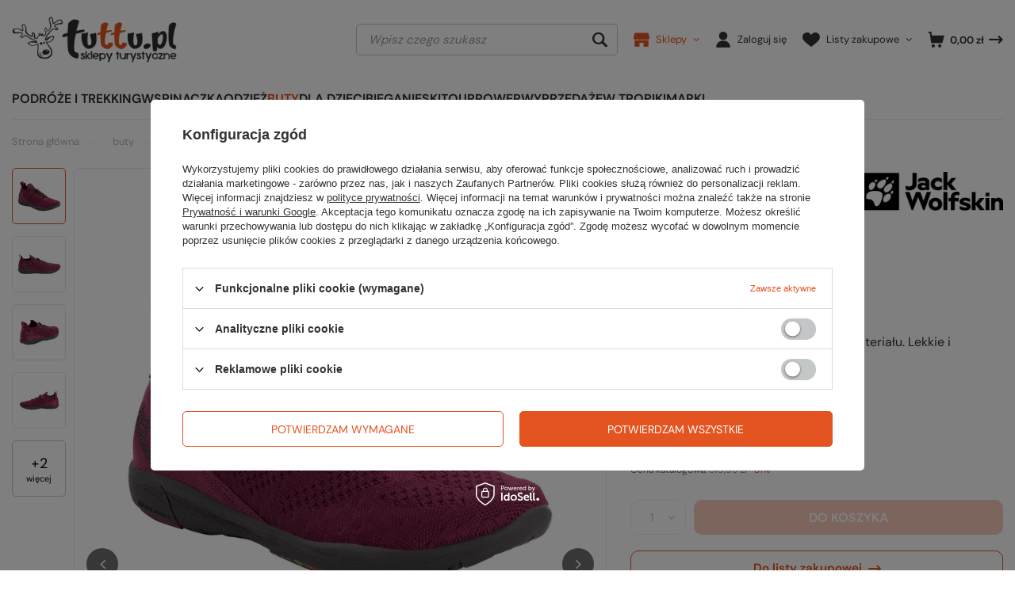

--- FILE ---
content_type: text/html; charset=utf-8
request_url: https://www.tuttu.pl/product-pol-43925-Buty-SPIRIT-KNIT-LOW-WOMEN.html
body_size: 39311
content:
<!DOCTYPE html>
<html lang="pl" class="--vat --gross " ><head><meta name='viewport' content='user-scalable=no, initial-scale = 1.0, maximum-scale = 1.0, width=device-width, viewport-fit=cover'/> <link rel="preload" crossorigin="anonymous" as="font" href="/gfx/standards/fontello.woff?v=2"><meta http-equiv="Content-Type" content="text/html; charset=utf-8"><meta http-equiv="X-UA-Compatible" content="IE=edge"><title>Buty SPIRIT KNIT LOW WOMEN  | buty \ damskie \ miejskie W tropiki \ buty i sandały | TUTTU.pl</title><meta name="keywords" content="Buty SPIRIT KNIT LOW WOMEN"><meta name="description" content="Buty SPIRIT KNIT LOW WOMEN  | Miękkie buty z bardzo przewiewnego materiału. Lekkie i szybkoschnące. | buty \ damskie \ miejskie W tropiki \ buty i sandały | TUTTU.pl"><link rel="icon" href="/gfx/pol/favicon.ico"><meta name="theme-color" content="#E35420"><meta name="msapplication-navbutton-color" content="#E35420"><meta name="apple-mobile-web-app-status-bar-style" content="#E35420"><link rel="preload stylesheet" as="style" href="/gfx/pol/style.css.gzip?r=1766052204"><script>var app_shop={urls:{prefix:'data="/gfx/'.replace('data="', '')+'pol/',graphql:'/graphql/v1/'},vars:{priceType:'gross',priceTypeVat:true,productDeliveryTimeAndAvailabilityWithBasket:false,geoipCountryCode:'US',currency:{id:'PLN',symbol:'zł',country:'pl',format:'###,##0.00',beforeValue:false,space:true,decimalSeparator:',',groupingSeparator:' '},language:{id:'pol',symbol:'pl',name:'Polski'},},txt:{priceTypeText:' brutto',},fn:{},fnrun:{},files:[],graphql:{}};const getCookieByName=(name)=>{const value=`; ${document.cookie}`;const parts = value.split(`; ${name}=`);if(parts.length === 2) return parts.pop().split(';').shift();return false;};if(getCookieByName('freeeshipping_clicked')){document.documentElement.classList.remove('--freeShipping');}if(getCookieByName('rabateCode_clicked')){document.documentElement.classList.remove('--rabateCode');}function hideClosedBars(){const closedBarsArray=JSON.parse(localStorage.getItem('closedBars'))||[];if(closedBarsArray.length){const styleElement=document.createElement('style');styleElement.textContent=`${closedBarsArray.map((el)=>`#${el}`).join(',')}{display:none !important;}`;document.head.appendChild(styleElement);}}hideClosedBars();</script><meta name="robots" content="index,follow"><meta name="rating" content="general"><meta name="Author" content="TUTTU.pl na bazie IdoSell (www.idosell.com/shop).">
<!-- Begin LoginOptions html -->

<style>
#client_new_social .service_item[data-name="service_Apple"]:before, 
#cookie_login_social_more .service_item[data-name="service_Apple"]:before,
.oscop_contact .oscop_login__service[data-service="Apple"]:before {
    display: block;
    height: 2.6rem;
    content: url('/gfx/standards/apple.svg?r=1743165583');
}
.oscop_contact .oscop_login__service[data-service="Apple"]:before {
    height: auto;
    transform: scale(0.8);
}
#client_new_social .service_item[data-name="service_Apple"]:has(img.service_icon):before,
#cookie_login_social_more .service_item[data-name="service_Apple"]:has(img.service_icon):before,
.oscop_contact .oscop_login__service[data-service="Apple"]:has(img.service_icon):before {
    display: none;
}
</style>

<!-- End LoginOptions html -->

<!-- Open Graph -->
<meta property="og:type" content="website"><meta property="og:url" content="https://www.tuttu.pl/product-pol-43925-Buty-SPIRIT-KNIT-LOW-WOMEN.html
"><meta property="og:title" content="Buty SPIRIT KNIT LOW WOMEN"><meta property="og:description" content="Miękkie buty z bardzo przewiewnego materiału. Lekkie i szybkoschnące."><meta property="og:site_name" content="TUTTU.pl"><meta property="og:locale" content="pl_PL"><meta property="og:image" content="https://www.tuttu.pl/hpeciai/43f0305934277e7e34a769c7845979fd/pol_pl_Buty-SPIRIT-KNIT-LOW-WOMEN-43925_6.jpg"><meta property="og:image:width" content="770"><meta property="og:image:height" content="770"><link rel="manifest" href="https://www.tuttu.pl/data/include/pwa/2/manifest.json?t=3"><meta name="apple-mobile-web-app-capable" content="yes"><meta name="apple-mobile-web-app-status-bar-style" content="black"><meta name="apple-mobile-web-app-title" content="tuttu.pl"><link rel="apple-touch-icon" href="/data/include/pwa/2/icon-128.png"><link rel="apple-touch-startup-image" href="/data/include/pwa/2/logo-512.png" /><meta name="msapplication-TileImage" content="/data/include/pwa/2/icon-144.png"><meta name="msapplication-TileColor" content="#2F3BA2"><meta name="msapplication-starturl" content="/"><script type="application/javascript">var _adblock = true;</script><script async src="/data/include/advertising.js"></script><script type="application/javascript">var statusPWA = {
                online: {
                    txt: "Połączono z internetem",
                    bg: "#5fa341"
                },
                offline: {
                    txt: "Brak połączenia z internetem",
                    bg: "#eb5467"
                }
            }</script><script async type="application/javascript" src="/ajax/js/pwa_online_bar.js?v=1&r=6"></script><script >
window.dataLayer = window.dataLayer || [];
window.gtag = function gtag() {
dataLayer.push(arguments);
}
gtag('consent', 'default', {
'ad_storage': 'denied',
'analytics_storage': 'denied',
'ad_personalization': 'denied',
'ad_user_data': 'denied',
'wait_for_update': 500
});

gtag('set', 'ads_data_redaction', true);
</script><script id="iaiscript_1" data-requirements="W10=" data-ga4_sel="ga4script">
window.iaiscript_1 = `<${'script'}  class='google_consent_mode_update'>
gtag('consent', 'update', {
'ad_storage': 'denied',
'analytics_storage': 'denied',
'ad_personalization': 'denied',
'ad_user_data': 'denied'
});
</${'script'}>`;
</script>
<!-- End Open Graph -->

<link rel="canonical" href="https://www.tuttu.pl/product-pol-43925-Buty-SPIRIT-KNIT-LOW-WOMEN.html" />

                <!-- Global site tag (gtag.js) -->
                <script  async src="https://www.googletagmanager.com/gtag/js?id=G-CKGDK3PS92"></script>
                <script >
                    window.dataLayer = window.dataLayer || [];
                    window.gtag = function gtag(){dataLayer.push(arguments);}
                    gtag('js', new Date());
                    
                    gtag('config', 'G-CKGDK3PS92');

                </script>
                
<!-- Begin additional html or js -->


<!--12|2|9-->
<!-- Google Tag Manager -->
<noscript><iframe src="//www.googletagmanager.com/ns.html?id=GTM-CHCT"
height="0" width="0" style="display:none;visibility:hidden"></iframe></noscript>
<script>(function(w,d,s,l,i){w[l]=w[l]||[];w[l].push({'gtm.start':
new Date().getTime(),event:'gtm.js'});var f=d.getElementsByTagName(s)[0],
j=d.createElement(s),dl=l!='dataLayer'?'&l='+l:'';j.async=true;j.src=
'//www.googletagmanager.com/gtm.js?id='+i+dl;f.parentNode.insertBefore(j,f);
})(window,document,'script','dataLayer','GTM-CHCT');</script>
<!-- End Google Tag Manager -->
<!--40|2|33| modified: 2023-10-16 18:42:44-->
<script type="text/javascript">
(function() {
    var _qS = document.createElement('script');
    _qS.type = 'text/javascript';
    _qS.async = true;
    _qS.src = 'https://qjs.eedd3691ff9d3c78.tuttu.pl/qjs/eedd3691ff9d3c78.js';
    (document.getElementsByTagName('head')[0]||document.getElementsByTagName('body')[0]).appendChild(_qS);
})();
</script>
<!--61|2|45| modified: 2023-07-06 19:34:15-->
<script type="text/javascript">
	function addsource() {
				var selection = window.getSelection(),
			pagelink = '<br />&nbsp site:tuttu.pl',
			copytext = selection + pagelink,
			newdiv = document.createElement('div');

				//newdiv.style.position = 'absolute';
		//newdiv.style.left = '-99999px';
		newdiv.addClass = 'addsource';

				document.body.appendChild(newdiv);
		newdiv.innerHTML = copytext;
		selection.selectAllChildren(newdiv);

		window.setTimeout(function () {
			document.body.removeChild(newdiv);
		}, 100);
	}
	document.addEventListener('copy', addsource);
</script>

<!-- End additional html or js -->
                <script>
                if (window.ApplePaySession && window.ApplePaySession.canMakePayments()) {
                    var applePayAvailabilityExpires = new Date();
                    applePayAvailabilityExpires.setTime(applePayAvailabilityExpires.getTime() + 2592000000); //30 days
                    document.cookie = 'applePayAvailability=yes; expires=' + applePayAvailabilityExpires.toUTCString() + '; path=/;secure;'
                    var scriptAppleJs = document.createElement('script');
                    scriptAppleJs.src = "/ajax/js/apple.js?v=3";
                    if (document.readyState === "interactive" || document.readyState === "complete") {
                          document.body.append(scriptAppleJs);
                    } else {
                        document.addEventListener("DOMContentLoaded", () => {
                            document.body.append(scriptAppleJs);
                        });  
                    }
                } else {
                    document.cookie = 'applePayAvailability=no; path=/;secure;'
                }
                </script>
                                <script>
                var listenerFn = function(event) {
                    if (event.origin !== "https://payment.idosell.com")
                        return;
                    
                    var isString = (typeof event.data === 'string' || event.data instanceof String);
                    if (!isString) return;
                    try {
                        var eventData = JSON.parse(event.data);
                    } catch (e) {
                        return;
                    }
                    if (!eventData) { return; }                                            
                    if (eventData.isError) { return; }
                    if (eventData.action != 'isReadyToPay') {return; }
                    
                    if (eventData.result.result && eventData.result.paymentMethodPresent) {
                        var googlePayAvailabilityExpires = new Date();
                        googlePayAvailabilityExpires.setTime(googlePayAvailabilityExpires.getTime() + 2592000000); //30 days
                        document.cookie = 'googlePayAvailability=yes; expires=' + googlePayAvailabilityExpires.toUTCString() + '; path=/;secure;'
                    } else {
                        document.cookie = 'googlePayAvailability=no; path=/;secure;'
                    }                                            
                }     
                if (!window.isAdded)
                {                                        
                    if (window.oldListener != null) {
                         window.removeEventListener('message', window.oldListener);
                    }                        
                    window.addEventListener('message', listenerFn);
                    window.oldListener = listenerFn;                                      
                       
                    const iframe = document.createElement('iframe');
                    iframe.src = "https://payment.idosell.com/assets/html/checkGooglePayAvailability.html?origin=https%3A%2F%2Fwww.tuttu.pl";
                    iframe.style.display = 'none';                                            

                    if (document.readyState === "interactive" || document.readyState === "complete") {
                          if (!window.isAdded) {
                              window.isAdded = true;
                              document.body.append(iframe);
                          }
                    } else {
                        document.addEventListener("DOMContentLoaded", () => {
                            if (!window.isAdded) {
                              window.isAdded = true;
                              document.body.append(iframe);
                          }
                        });  
                    }  
                }
                </script>
                <script>let paypalDate = new Date();
                    paypalDate.setTime(paypalDate.getTime() + 86400000);
                    document.cookie = 'payPalAvailability_PLN=-1; expires=' + paypalDate.getTime() + '; path=/; secure';
                </script><script src="/data/gzipFile/expressCheckout.js.gz"></script><script src="/inPost/inpostPayNew.js"></script><script type="text/javascript" src="/expressCheckout/smileCheckout.php?v=3"></script><style>express-checkout:not(:defined){-webkit-appearance:none;background:0 0;display:block !important;outline:0;width:100%;min-height:48px;position:relative}</style><link rel="preload" as="image" href="/hpeciai/a659ccdef2244bbac1fe06f1e62127d1/pol_pm_Buty-SPIRIT-KNIT-LOW-WOMEN-43925_6.jpg"><style>
							#photos_slider[data-skeleton] .photos__link:before {
								padding-top: calc(770/770* 100%);
							}
							@media (min-width: 979px) {.photos__slider[data-skeleton] .photos__figure:not(.--nav):first-child .photos__link {
								max-height: 770px;
							}}
						</style></head><body>
<!-- Begin additional html or js -->


<!--95|2|62-->
<script defer src="https://platform.sensbot.ai/chatbot/loader/57ea315d-64f1-4a26-97ee-e806ea978a05"></script>

<!-- End additional html or js -->
<div id="container" class="projector_page container max-width-1680"><header class=" commercial_banner"><script class="ajaxLoad">app_shop.vars.vat_registered="true";app_shop.vars.currency_format="###,##0.00";app_shop.vars.currency_before_value=false;app_shop.vars.currency_space=true;app_shop.vars.symbol="zł";app_shop.vars.id="PLN";app_shop.vars.baseurl="http://www.tuttu.pl/";app_shop.vars.sslurl="https://www.tuttu.pl/";app_shop.vars.curr_url="%2Fproduct-pol-43925-Buty-SPIRIT-KNIT-LOW-WOMEN.html";var currency_decimal_separator=',';var currency_grouping_separator=' ';app_shop.vars.blacklist_extension=["exe","com","swf","js","php"];app_shop.vars.blacklist_mime=["application/javascript","application/octet-stream","message/http","text/javascript","application/x-deb","application/x-javascript","application/x-shockwave-flash","application/x-msdownload"];app_shop.urls.contact="/contact-pol.html";</script><div id="viewType" style="display:none"></div><div id="logo" class="d-flex align-items-center"><a href="/" target="_self"><img src="/data/gfx/mask/pol/logo_2_big.svg" alt="tuttu.pl" width="211" height="93"></a></div><form action="https://www.tuttu.pl/search.php" method="get" id="menu_search" class="menu_search"><a href="#showSearchForm" class="menu_search__mobile"></a><div class="menu_search__block"><div class="menu_search__item --input"><input class="menu_search__input" type="text" name="text" autocomplete="off" placeholder="Wpisz czego szukasz"><button class="menu_search__submit" type="submit"></button></div><div class="menu_search__item --results search_result"></div></div></form><div id="menu_settings" class="align-items-center justify-content-center justify-content-lg-end"><div id="menu_additional"><div class="contact_list_top"><a class="contact_link" href="https://www.tuttu.pl/contact-pol.html"><i class="icon-contact"></i><span>Sklepy</span></a><div class="contact_list"><ul>
   <li class="contact_item">
        <span class="contact_city"><a href="/TUTTU-Gdansk-stock-4-pol.html?link-topshops">Gdańsk</a></span>
        <span class="contact_phone">tel. <a href="tel:583414205">58 341 42 05</a></span> 
   </li>  
   <li class="contact_item">
        <span class="contact_city"><a href="/TUTTU-Katowice-stock-2-pol.html?link-topshops">Katowice</a></span>
        <span class="contact_phone">tel. <a href="tel:327782222">32 778 22 22</a></span> 
    </li>  
    <li class="contact_item">
        <span class="contact_city"><a href="/TUTTU-Poznan-stock-5-pol.html?link-topshops">Poznań</a></span>
        <span class="contact_phone">tel. <a href="tel:618475457">61 847 54 57</a></span> 
    </li>  
    <li class="contact_item">
        <span class="contact_city">Sklep internetowy</span>
        <span class="contact_phone">tel. <a href="tel:327782222">32 778 22 22</a></span> 
    </li>  
</ul></div></div><a class="account_link" href="https://www.tuttu.pl/login.php"><i class="icon-user"></i><span>Zaloguj się</span></a><div class="shopping_list_top" data-empty="true"><a href="https://www.tuttu.pl/pl/shoppinglist/" class="wishlist_link slt_link"><i class="icon-wishlist"></i><span>Listy zakupowe</span></a><div class="slt_lists"><ul class="slt_lists__nav"><li class="slt_lists__nav_item" data-list_skeleton="true" data-list_id="true" data-shared="true"><a class="slt_lists__nav_link" data-list_href="true"><span class="slt_lists__nav_name" data-list_name="true"></span><span class="slt_lists__count" data-list_count="true">0</span></a></li></ul><span class="slt_lists__empty">Dodaj do nich produkty, które lubisz i chcesz kupić później.</span></div></div></div></div><div class="shopping_list_top_mobile d-flex d-md-none" data-empty="true"><a href="https://www.tuttu.pl/pl/shoppinglist/" class="sltm_link"></a></div><div id="menu_basket" class="topBasket"><a class="topBasket__sub" href="/basketedit.php"><span class="badge badge-info"></span><i class="icon-basket-arrow"></i><strong class="topBasket__price">0,00 zł</strong></a><div class="topBasket__details --products" style="display: none;"><div class="topBasket__block --labels"><label class="topBasket__item --name">Produkt</label><label class="topBasket__item --sum">Ilość</label><label class="topBasket__item --prices">Cena</label></div><div class="topBasket__block --products"></div><div class="topBasket__block --oneclick topBasket_oneclick" data-lang="pol"><div class="topBasket_oneclick__label"><span class="topBasket_oneclick__text --fast">Szybkie zakupy <strong>1-Click</strong></span><span class="topBasket_oneclick__text --registration"> (bez rejestracji)</span></div><div class="topBasket_oneclick__items"><span class="topBasket_oneclick__item --googlePay" title="Google Pay"><img class="topBasket_oneclick__icon" src="/panel/gfx/payment_forms/237.png" alt="Google Pay"></span></div></div></div><div class="topBasket__details --shipping" style="display: none;"><span class="topBasket__name">Koszt dostawy od</span><span id="shipppingCost"></span></div></div><nav id="menu_categories" class="wide"><button type="button" class="navbar-toggler"><i class="icon-reorder"></i></button><div class="navbar-collapse" id="menu_navbar"><ul class="navbar-nav"><li class="nav-item"><a  href="/pol_m_podroze-i-trekking-1054.html" target="_self" title="podróże i trekking" class="nav-link" >podróże i trekking</a><ul class="navbar-subnav"><li class="nav-item"><a  href="/pol_m_podroze-i-trekking_akcesoria-podrozne-1060.html" target="_self" title="akcesoria podróżne" class="nav-link" >akcesoria podróżne</a><ul class="navbar-subsubnav"><li class="nav-item"><a  href="/pol_m_podroze-i-trekking_akcesoria-podrozne_futeraly-1113.html" target="_self" title="futerały" class="nav-link" >futerały</a></li><li class="nav-item"><a  href="/pol_m_podroze-i-trekking_akcesoria-podrozne_parasole-1114.html" target="_self" title="parasole" class="nav-link" >parasole</a></li><li class="nav-item"><a  href="/pol_m_podroze-i-trekking_akcesoria-podrozne_paszportowki-i-saszetki-1115.html" target="_self" title="paszportówki i saszetki" class="nav-link" >paszportówki i saszetki</a></li><li class="nav-item"><a  href="/pol_m_podroze-i-trekking_akcesoria-podrozne_peleryny-i-poncha-1116.html" target="_self" title="peleryny i poncha" class="nav-link" >peleryny i poncha</a></li><li class="nav-item"><a  href="/pol_m_podroze-i-trekking_akcesoria-podrozne_portfele-1117.html" target="_self" title="portfele" class="nav-link" >portfele</a></li><li class="nav-item"><a  href="/pol_m_podroze-i-trekking_akcesoria-podrozne_torebki-biodrowe-1112.html" target="_self" title="torebki biodrowe" class="nav-link" >torebki biodrowe</a></li><li class="nav-item"><a  href="/pol_m_podroze-i-trekking_akcesoria-podrozne_worki-wodoodporne-1120.html" target="_self" title="worki wodoodporne " class="nav-link" >worki wodoodporne </a></li><li class="nav-item"><a  href="/pol_m_podroze-i-trekking_akcesoria-podrozne_inne-1121.html" target="_self" title="inne" class="nav-link" >inne</a></li></ul></li><li class="nav-item"><a  href="/pol_m_podroze-i-trekking_higiena-1062.html" target="_self" title="higiena" class="nav-link" >higiena</a><ul class="navbar-subsubnav"><li class="nav-item"><a  href="/pol_m_podroze-i-trekking_higiena_akcesoria-1130.html" target="_self" title="akcesoria" class="nav-link" >akcesoria</a></li><li class="nav-item"><a  href="/pol_m_podroze-i-trekking_higiena_kosmetyczki-1127.html" target="_self" title="kosmetyczki" class="nav-link" >kosmetyczki</a></li><li class="nav-item"><a  href="/pol_m_podroze-i-trekking_higiena_kosmetyki-1128.html" target="_self" title="kosmetyki" class="nav-link" >kosmetyki</a></li><li class="nav-item"><a  href="/pol_m_podroze-i-trekking_higiena_pojemniki-na-wode-1132.html" target="_self" title="pojemniki na wodę" class="nav-link" >pojemniki na wodę</a></li><li class="nav-item"><a  href="/pol_m_podroze-i-trekking_higiena_prysznice-turystyczne-1131.html" target="_self" title="prysznice turystyczne" class="nav-link" >prysznice turystyczne</a></li><li class="nav-item"><a  href="/pol_m_podroze-i-trekking_higiena_reczniki-1129.html" target="_self" title="ręczniki" class="nav-link" >ręczniki</a></li></ul></li><li class="nav-item"><a  href="/pol_m_podroze-i-trekking_impregnaty-i-srodki-czyszczace-1063.html" target="_self" title="impregnaty i środki czyszczące" class="nav-link" >impregnaty i środki czyszczące</a><ul class="navbar-subsubnav"><li class="nav-item"><a  href="/pol_m_podroze-i-trekking_impregnaty-i-srodki-czyszczace_buty-1133.html" target="_self" title="buty" class="nav-link" >buty</a></li><li class="nav-item"><a  href="/pol_m_podroze-i-trekking_impregnaty-i-srodki-czyszczace_odziez-1134.html" target="_self" title="odzież" class="nav-link" >odzież</a></li><li class="nav-item"><a  href="/pol_m_podroze-i-trekking_impregnaty-i-srodki-czyszczace_sprzet-1135.html" target="_self" title="sprzęt" class="nav-link" >sprzęt</a></li></ul></li><li class="nav-item"><a  href="/pol_m_podroze-i-trekking_kajaki-i-zagle-1064.html" target="_self" title="kajaki i żagle" class="nav-link" >kajaki i żagle</a><ul class="navbar-subsubnav"><li class="nav-item"><a  href="/pol_m_podroze-i-trekking_kajaki-i-zagle_saszetki-wodoszczelne-1137.html" target="_self" title="saszetki wodoszczelne" class="nav-link" >saszetki wodoszczelne</a></li><li class="nav-item"><a  href="/pol_m_podroze-i-trekking_kajaki-i-zagle_worki-wodoszczelne-1136.html" target="_self" title="worki wodoszczelne" class="nav-link" >worki wodoszczelne</a></li></ul></li><li class="nav-item"><a  href="/pol_m_podroze-i-trekking_kije-1065.html" target="_self" title="kije" class="nav-link" >kije</a><ul class="navbar-subsubnav"><li class="nav-item"><a  href="/pol_m_podroze-i-trekking_kije_akcesoria-1140.html" target="_self" title="akcesoria" class="nav-link" >akcesoria</a></li><li class="nav-item"><a  href="/pol_m_podroze-i-trekking_kije_narciarskie-i-skitourowe-1141.html" target="_self" title="narciarskie i skitourowe" class="nav-link" >narciarskie i skitourowe</a></li><li class="nav-item"><a  href="/pol_m_podroze-i-trekking_kije_nordic-walking-1139.html" target="_self" title="nordic walking" class="nav-link" >nordic walking</a></li><li class="nav-item"><a  href="/pol_m_podroze-i-trekking_kije_trekkingowe-1138.html" target="_self" title="trekkingowe" class="nav-link" >trekkingowe</a></li></ul></li><li class="nav-item"><a  href="/pol_m_podroze-i-trekking_kuchnia-turystyczna-1066.html" target="_self" title="kuchnia turystyczna" class="nav-link" >kuchnia turystyczna</a><ul class="navbar-subsubnav"><li class="nav-item"><a  href="/pol_m_podroze-i-trekking_kuchnia-turystyczna_akcesoria-kuchenne-1147.html" target="_self" title="akcesoria kuchenne" class="nav-link" >akcesoria kuchenne</a></li><li class="nav-item"><a  href="/pol_m_podroze-i-trekking_kuchnia-turystyczna_jedzenie-liofilizowane-i-napoje-1151.html" target="_self" title="jedzenie liofilizowane i napoje" class="nav-link" >jedzenie liofilizowane i napoje</a></li><li class="nav-item"><a  href="/pol_m_podroze-i-trekking_kuchnia-turystyczna_butelki-buklaki-i-pojemniki-na-wode-1148.html" target="_self" title="butelki, bukłaki i pojemniki na wodę" class="nav-link" >butelki, bukłaki i pojemniki na wodę</a></li><li class="nav-item"><a  href="/pol_m_podroze-i-trekking_kuchnia-turystyczna_termosy-i-piersiowki-1145.html" target="_self" title="termosy i piersiówki" class="nav-link" >termosy i piersiówki</a></li><li class="nav-item"><a  href="/pol_m_podroze-i-trekking_kuchnia-turystyczna_kubki-1146.html" target="_self" title="kubki" class="nav-link" >kubki</a></li><li class="nav-item"><a  href="/pol_m_podroze-i-trekking_kuchnia-turystyczna_garnki-naczynia-i-menazki-1143.html" target="_self" title="garnki, naczynia i menażki" class="nav-link" >garnki, naczynia i menażki</a></li><li class="nav-item"><a  href="/pol_m_podroze-i-trekking_kuchnia-turystyczna_sztucce-1144.html" target="_self" title="sztućce" class="nav-link" >sztućce</a></li><li class="nav-item"><a  href="/pol_m_podroze-i-trekking_kuchnia-turystyczna_uzdatnianie-wody-3968.html" target="_self" title="uzdatnianie wody" class="nav-link" >uzdatnianie wody</a></li><li class="nav-item"><a  href="/pol_m_podroze-i-trekking_kuchnia-turystyczna_palniki-1149.html" target="_self" title="palniki" class="nav-link" >palniki</a></li></ul></li><li class="nav-item"><a  href="/pol_m_podroze-i-trekking_muzyka-i-ksiazki-1068.html" target="_self" title="muzyka i książki" class="nav-link" >muzyka i książki</a><ul class="navbar-subsubnav"><li class="nav-item"><a  href="/pol_m_podroze-i-trekking_muzyka-i-ksiazki_ksiazki-1157.html" target="_self" title="książki" class="nav-link" >książki</a></li></ul></li><li class="nav-item"><a  href="/pol_m_podroze-i-trekking_namioty-turystyczne-1178.html" target="_self" title="namioty turystyczne" class="nav-link" >namioty turystyczne</a><ul class="navbar-subsubnav"><li class="nav-item"><a  href="/pol_m_podroze-i-trekking_namioty-turystyczne_akcesoria-i-dodatki-1249.html" target="_self" title="akcesoria i dodatki" class="nav-link" >akcesoria i dodatki</a></li><li class="nav-item"><a  href="/pol_m_podroze-i-trekking_namioty-turystyczne_outdoorowe-1247.html" target="_self" title="outdoorowe" class="nav-link" >outdoorowe</a></li><li class="nav-item"><a  href="/pol_m_podroze-i-trekking_namioty-turystyczne_rodzinne-1248.html" target="_self" title="rodzinne" class="nav-link" >rodzinne</a></li><li class="nav-item"><a  href="/pol_m_podroze-i-trekking_namioty-turystyczne_plachty-biwakowe-1250.html" target="_self" title="płachty biwakowe" class="nav-link" >płachty biwakowe</a></li><li class="nav-item"><a  href="/pol_m_podroze-i-trekking_namioty-turystyczne_dodatkowe-zadaszenia-i-podlogi-1261.html" target="_self" title="dodatkowe zadaszenia i podłogi" class="nav-link" >dodatkowe zadaszenia i podłogi</a></li></ul></li><li class="nav-item"><a  href="/pol_m_podroze-i-trekking_naprawa-1069.html" target="_self" title="naprawa" class="nav-link" >naprawa</a><ul class="navbar-subsubnav"><li class="nav-item"><a  href="/pol_m_podroze-i-trekking_naprawa_klamry-i-przelotki-1159.html" target="_self" title="klamry i przelotki" class="nav-link" >klamry i przelotki</a></li><li class="nav-item"><a  href="/pol_m_podroze-i-trekking_naprawa_latki-tasmy-kleje-1158.html" target="_self" title="łatki, taśmy, kleje" class="nav-link" >łatki, taśmy, kleje</a></li></ul></li><li class="nav-item"><a  href="/pol_m_podroze-i-trekking_nawigacja-elektronika-i-lokalizatory-1061.html" target="_self" title="nawigacja, elektronika i lokalizatory" class="nav-link" >nawigacja, elektronika i lokalizatory</a><ul class="navbar-subsubnav"><li class="nav-item"><a  href="/pol_m_podroze-i-trekking_nawigacja-elektronika-i-lokalizatory_kompasy-1124.html" target="_self" title="kompasy" class="nav-link" >kompasy</a></li><li class="nav-item"><a  href="/pol_m_podroze-i-trekking_nawigacja-elektronika-i-lokalizatory_krzywomierze-1125.html" target="_self" title="krzywomierze" class="nav-link" >krzywomierze</a></li><li class="nav-item"><a  href="/pol_m_podroze-i-trekking_nawigacja-elektronika-i-lokalizatory_mapniki-1126.html" target="_self" title="mapniki" class="nav-link" >mapniki</a></li><li class="nav-item"><a  href="/pol_m_podroze-i-trekking_nawigacja-elektronika-i-lokalizatory_optyka-3887.html" target="_self" title="optyka" class="nav-link" >optyka</a></li><li class="nav-item"><a  href="/pol_m_podroze-i-trekking_nawigacja-elektronika-i-lokalizatory_zasilanie-3956.html" target="_self" title="zasilanie" class="nav-link" >zasilanie</a></li><li class="nav-item"><a  href="/pol_m_podroze-i-trekking_nawigacja-elektronika-i-lokalizatory_panele-solarne-3957.html" target="_self" title="panele solarne" class="nav-link" >panele solarne</a></li><li class="nav-item"><a  href="/pol_m_podroze-i-trekking_nawigacja-elektronika-i-lokalizatory_detektory-4400.html" target="_self" title="detektory" class="nav-link" >detektory</a></li></ul></li><li class="nav-item"><a  href="/pol_m_podroze-i-trekking_noze-scyzoryki-i-narzedzia-1070.html" target="_self" title="noże, scyzoryki i narzędzia" class="nav-link" >noże, scyzoryki i narzędzia</a><ul class="navbar-subsubnav"><li class="nav-item"><a  href="/pol_m_podroze-i-trekking_noze-scyzoryki-i-narzedzia_akcesoria-1165.html" target="_self" title="akcesoria" class="nav-link" >akcesoria</a></li><li class="nav-item"><a  href="/pol_m_podroze-i-trekking_noze-scyzoryki-i-narzedzia_multitoole-1161.html" target="_self" title="multitoole" class="nav-link" >multitoole</a></li><li class="nav-item"><a  href="/pol_m_podroze-i-trekking_noze-scyzoryki-i-narzedzia_noze-1162.html" target="_self" title="noże" class="nav-link" >noże</a></li><li class="nav-item"><a  href="/pol_m_podroze-i-trekking_noze-scyzoryki-i-narzedzia_scyzoryki-1163.html" target="_self" title="scyzoryki" class="nav-link" >scyzoryki</a></li><li class="nav-item"><a  href="/pol_m_podroze-i-trekking_noze-scyzoryki-i-narzedzia_inne-1164.html" target="_self" title="inne" class="nav-link" >inne</a></li></ul></li><li class="nav-item empty"><a  href="/pol_m_podroze-i-trekking_okulary-1071.html" target="_self" title="okulary" class="nav-link" >okulary</a></li><li class="nav-item"><a  href="/pol_m_podroze-i-trekking_oswietlenie-1072.html" target="_self" title="oświetlenie" class="nav-link" >oświetlenie</a><ul class="navbar-subsubnav"><li class="nav-item"><a  href="/pol_m_podroze-i-trekking_oswietlenie_akcesoria-1173.html" target="_self" title="akcesoria" class="nav-link" >akcesoria</a></li><li class="nav-item"><a  href="/pol_m_podroze-i-trekking_oswietlenie_czolowki-1170.html" target="_self" title="czołówki" class="nav-link" >czołówki</a></li><li class="nav-item"><a  href="/pol_m_podroze-i-trekking_oswietlenie_lampki-gazowe-1172.html" target="_self" title="lampki gazowe" class="nav-link" >lampki gazowe</a></li><li class="nav-item"><a  href="/pol_m_podroze-i-trekking_oswietlenie_latarki-1171.html" target="_self" title="latarki" class="nav-link" >latarki</a></li></ul></li><li class="nav-item"><a  href="/pol_m_podroze-i-trekking_plecaki-1075.html" target="_self" title="plecaki" class="nav-link" >plecaki</a><ul class="navbar-subsubnav more"><li class="nav-item"><a  href="/pol_m_podroze-i-trekking_plecaki_akcesoria-1269.html" target="_self" title="akcesoria" class="nav-link" >akcesoria</a></li><li class="nav-item"><a  href="/pol_m_podroze-i-trekking_plecaki_male-35-litrow-1262.html" target="_self" title="małe &amp;lt; 35 litrów" class="nav-link" >małe &lt; 35 litrów</a></li><li class="nav-item"><a  href="/pol_m_podroze-i-trekking_plecaki_srednie-35-49-litrow-1263.html" target="_self" title="średnie 35 - 49 litrów" class="nav-link" >średnie 35 - 49 litrów</a></li><li class="nav-item"><a  href="/pol_m_podroze-i-trekking_plecaki_duze-50-litrow-1264.html" target="_self" title="duże &amp;gt; 50 litrów" class="nav-link" >duże &gt; 50 litrów</a></li><li class="nav-item"><a  href="/pol_m_podroze-i-trekking_plecaki_wspinaczkowe-1268.html" target="_self" title="wspinaczkowe" class="nav-link" >wspinaczkowe</a></li><li class="nav-item"><a  href="/pol_m_podroze-i-trekking_plecaki_biegowe-3950.html" target="_self" title="biegowe" class="nav-link" >biegowe</a></li><li class="nav-item"><a  href="/pol_m_podroze-i-trekking_plecaki_rowerowe-1267.html" target="_self" title="rowerowe" class="nav-link" >rowerowe</a></li><li class="nav-item"><a  href="/pol_m_podroze-i-trekking_plecaki_narciarskie-1266.html" target="_self" title="narciarskie" class="nav-link" >narciarskie</a></li><li class="nav-item"><a  href="/pol_m_podroze-i-trekking_plecaki_lawinowe-3938.html" target="_self" title="lawinowe" class="nav-link" >lawinowe</a></li><li class="nav-item"><a  href="/pol_m_podroze-i-trekking_plecaki_na-notebooki-1265.html" target="_self" title="na notebooki" class="nav-link" >na notebooki</a></li><li class="nav-item"><a  href="/pol_m_podroze-i-trekking_plecaki_dzieciece-1270.html" target="_self" title="dziecięce" class="nav-link" >dziecięce</a></li><li class="nav-item"><a  href="/pol_m_podroze-i-trekking_plecaki_nosidelka-1271.html" target="_self" title="nosidełka" class="nav-link" >nosidełka</a></li><li class="nav-item"><a  href="/pol_m_podroze-i-trekking_plecaki_damskie-3997.html" target="_self" title="damskie" class="nav-link" >damskie</a></li><li class="nav-item --extend"><a href="" class="nav-link" txt_alt="- Zwiń">+ Rozwiń</a></li></ul></li><li class="nav-item"><a  href="/pol_m_podroze-i-trekking_torby-1183.html" target="_self" title="torby" class="nav-link" >torby</a><ul class="navbar-subsubnav"><li class="nav-item"><a  href="/pol_m_podroze-i-trekking_torby_miejskie-1273.html" target="_self" title="miejskie" class="nav-link" >miejskie</a></li><li class="nav-item"><a  href="/pol_m_podroze-i-trekking_torby_na-notebooki-1272.html" target="_self" title="na notebooki" class="nav-link" >na notebooki</a></li><li class="nav-item"><a  href="/pol_m_podroze-i-trekking_torby_podrozne-1274.html" target="_self" title="podróżne" class="nav-link" >podróżne</a></li><li class="nav-item"><a  href="/pol_m_podroze-i-trekking_torby_torebki-biodrowe-1328.html" target="_self" title="torebki biodrowe" class="nav-link" >torebki biodrowe</a></li></ul></li><li class="nav-item"><a  href="/pol_m_podroze-i-trekking_spanie-1074.html" target="_self" title="spanie" class="nav-link" >spanie</a><ul class="navbar-subsubnav"><li class="nav-item"><a  href="/pol_m_podroze-i-trekking_spanie_akcesoria-i-dodatki-1253.html" target="_self" title="akcesoria i dodatki" class="nav-link" >akcesoria i dodatki</a></li><li class="nav-item"><a  href="/pol_m_podroze-i-trekking_spanie_maty-i-materace-1180.html" target="_self" title="maty i materace" class="nav-link" >maty i materace</a></li><li class="nav-item"><a  href="/pol_m_podroze-i-trekking_spanie_spiwory-1179.html" target="_self" title="śpiwory" class="nav-link" >śpiwory</a></li><li class="nav-item"><a  href="/pol_m_podroze-i-trekking_spanie_hamaki-i-moskitiery-1259.html" target="_self" title="hamaki i moskitiery" class="nav-link" >hamaki i moskitiery</a></li></ul></li><li class="nav-item"><a  href="/pol_m_podroze-i-trekking_zdrowie-i-bezpieczenstwo-1073.html" target="_self" title="zdrowie i bezpieczeństwo" class="nav-link" >zdrowie i bezpieczeństwo</a><ul class="navbar-subsubnav"><li class="nav-item"><a  href="/pol_m_podroze-i-trekking_zdrowie-i-bezpieczenstwo_apteczki-1175.html" target="_self" title="apteczki" class="nav-link" >apteczki</a></li><li class="nav-item"><a  href="/pol_m_podroze-i-trekking_zdrowie-i-bezpieczenstwo_repelenty-i-srodki-na-owady-1176.html" target="_self" title="repelenty i środki na owady" class="nav-link" >repelenty i środki na owady</a></li><li class="nav-item"><a  href="/pol_m_podroze-i-trekking_zdrowie-i-bezpieczenstwo_inne-1177.html" target="_self" title="inne" class="nav-link" >inne</a></li><li class="nav-item"><a  href="/pol_m_podroze-i-trekking_zdrowie-i-bezpieczenstwo_kremy-przeciwsloneczne-4073.html" target="_self" title="kremy przeciwsłoneczne" class="nav-link" >kremy przeciwsłoneczne</a></li></ul></li></ul></li><li class="nav-item"><a  href="/pol_m_wspinaczka-1058.html" target="_self" title="wspinaczka" class="nav-link" >wspinaczka</a><ul class="navbar-subnav"><li class="nav-item empty"><a  href="/pol_m_wspinaczka_akcesoria-3812.html" target="_self" title="akcesoria" class="nav-link" >akcesoria</a></li><li class="nav-item empty"><a  href="/pol_m_wspinaczka_asekuracja-wlasna-1094.html" target="_self" title="asekuracja własna" class="nav-link" >asekuracja własna</a></li><li class="nav-item empty"><a  href="/pol_m_wspinaczka_buty-wspinaczkowe-1098.html" target="_self" title="buty wspinaczkowe" class="nav-link" >buty wspinaczkowe</a></li><li class="nav-item empty"><a  href="/pol_m_wspinaczka_czekany-1089.html" target="_self" title="czekany" class="nav-link" >czekany</a></li><li class="nav-item"><a  href="/pol_m_wspinaczka_karabinki-i-ekspresy-1099.html" target="_self" title="karabinki i ekspresy" class="nav-link" >karabinki i ekspresy</a><ul class="navbar-subsubnav"><li class="nav-item"><a  href="/pol_m_wspinaczka_karabinki-i-ekspresy_karabinki-3969.html" target="_self" title="karabinki" class="nav-link" >karabinki</a></li><li class="nav-item"><a  href="/pol_m_wspinaczka_karabinki-i-ekspresy_ekspresy-3970.html" target="_self" title="ekspresy" class="nav-link" >ekspresy</a></li></ul></li><li class="nav-item empty"><a  href="/pol_m_wspinaczka_kaski-1090.html" target="_self" title="kaski" class="nav-link" >kaski</a></li><li class="nav-item"><a  href="/pol_m_wspinaczka_lawinowe-ABC-1097.html" target="_self" title="lawinowe ABC" class="nav-link" >lawinowe ABC</a><ul class="navbar-subsubnav"><li class="nav-item"><a  href="/pol_m_wspinaczka_lawinowe-ABC_detektory-lawinowe-1225.html" target="_self" title="detektory lawinowe" class="nav-link" >detektory lawinowe</a></li><li class="nav-item"><a  href="/pol_m_wspinaczka_lawinowe-ABC_lopaty-1227.html" target="_self" title="łopaty" class="nav-link" >łopaty</a></li><li class="nav-item"><a  href="/pol_m_wspinaczka_lawinowe-ABC_sondy-1226.html" target="_self" title="sondy" class="nav-link" >sondy</a></li><li class="nav-item"><a  href="/pol_m_wspinaczka_lawinowe-ABC_zestawy-lawinowe-4044.html" target="_self" title="zestawy lawinowe" class="nav-link" >zestawy lawinowe</a></li></ul></li><li class="nav-item"><a  href="/pol_m_wspinaczka_liny-tasmy-i-repy-1091.html" target="_self" title="liny, taśmy i repy" class="nav-link" >liny, taśmy i repy</a><ul class="navbar-subsubnav"><li class="nav-item"><a  href="/pol_m_wspinaczka_liny-tasmy-i-repy_liny-3959.html" target="_self" title="liny" class="nav-link" >liny</a></li><li class="nav-item"><a  href="/pol_m_wspinaczka_liny-tasmy-i-repy_tasmy-3960.html" target="_self" title="taśmy" class="nav-link" >taśmy</a></li><li class="nav-item"><a  href="/pol_m_wspinaczka_liny-tasmy-i-repy_repy-3961.html" target="_self" title="repy" class="nav-link" >repy</a></li></ul></li><li class="nav-item empty"><a  href="/pol_m_wspinaczka_torby-i-plecaki-na-liny-3962.html" target="_self" title="torby i plecaki na liny" class="nav-link" >torby i plecaki na liny</a></li><li class="nav-item empty"><a  href="/pol_m_wspinaczka_ogrzewacze-1096.html" target="_self" title="ogrzewacze" class="nav-link" >ogrzewacze</a></li><li class="nav-item"><a  href="/pol_m_wspinaczka_przyrzady-1093.html" target="_self" title="przyrządy" class="nav-link" >przyrządy</a><ul class="navbar-subsubnav"><li class="nav-item"><a  href="/pol_m_wspinaczka_przyrzady_bloczki-i-kretliki-3813.html" target="_self" title="bloczki i krętliki" class="nav-link" >bloczki i krętliki</a></li><li class="nav-item"><a  href="/pol_m_wspinaczka_przyrzady_przyrzady-asekuracyjne-i-zjazdowe-3815.html" target="_self" title="przyrządy asekuracyjne i zjazdowe" class="nav-link" >przyrządy asekuracyjne i zjazdowe</a></li><li class="nav-item"><a  href="/pol_m_wspinaczka_przyrzady_przyrzady-zaciskowe-3814.html" target="_self" title="przyrządy zaciskowe" class="nav-link" >przyrządy zaciskowe</a></li></ul></li><li class="nav-item"><a  href="/pol_m_wspinaczka_raki-i-raczki-1088.html" target="_self" title="raki i raczki" class="nav-link" >raki i raczki</a><ul class="navbar-subsubnav"><li class="nav-item"><a  href="/pol_m_wspinaczka_raki-i-raczki_akcesoria-3965.html" target="_self" title="akcesoria" class="nav-link" >akcesoria</a></li><li class="nav-item"><a  href="/pol_m_wspinaczka_raki-i-raczki_raki-3963.html" target="_self" title="raki" class="nav-link" >raki</a></li><li class="nav-item"><a  href="/pol_m_wspinaczka_raki-i-raczki_raczki-3964.html" target="_self" title="raczki" class="nav-link" >raczki</a></li></ul></li><li class="nav-item empty"><a  href="/pol_m_wspinaczka_rakiety-1095.html" target="_self" title="rakiety" class="nav-link" >rakiety</a></li><li class="nav-item empty"><a  href="/pol_m_wspinaczka_uprzeze-1092.html" target="_self" title="uprzęże" class="nav-link" >uprzęże</a></li><li class="nav-item"><a  href="/pol_m_wspinaczka_woreczki-i-magnezja-1100.html" target="_self" title="woreczki i magnezja" class="nav-link" >woreczki i magnezja</a><ul class="navbar-subsubnav"><li class="nav-item"><a  href="/pol_m_wspinaczka_woreczki-i-magnezja_woreczki-3966.html" target="_self" title="woreczki" class="nav-link" >woreczki</a></li><li class="nav-item"><a  href="/pol_m_wspinaczka_woreczki-i-magnezja_magnezja-3967.html" target="_self" title="magnezja" class="nav-link" >magnezja</a></li></ul></li><li class="nav-item"><a  href="/pol_m_wspinaczka_via-ferrata-1714.html" target="_self" title="via ferrata" class="nav-link" >via ferrata</a><ul class="navbar-subsubnav"><li class="nav-item"><a  href="/pol_m_wspinaczka_via-ferrata_akcesoria-4049.html" target="_self" title="akcesoria" class="nav-link" >akcesoria</a></li><li class="nav-item"><a  href="/pol_m_wspinaczka_via-ferrata_lonze-4046.html" target="_self" title="lonże" class="nav-link" >lonże</a></li><li class="nav-item"><a  href="/pol_m_wspinaczka_via-ferrata_uprzeze-4047.html" target="_self" title="uprzęże" class="nav-link" >uprzęże</a></li><li class="nav-item"><a  href="/pol_m_wspinaczka_via-ferrata_kaski-4048.html" target="_self" title="kaski" class="nav-link" >kaski</a></li><li class="nav-item"><a  href="/pol_m_wspinaczka_via-ferrata_buty-4050.html" target="_self" title="buty" class="nav-link" >buty</a></li></ul></li><li class="nav-item"><a  href="/pol_m_wspinaczka_prace-z-dostepem-linowym-4058.html" target="_self" title="prace z dostępem linowym" class="nav-link" >prace z dostępem linowym</a><ul class="navbar-subsubnav"><li class="nav-item"><a  href="/pol_m_wspinaczka_prace-z-dostepem-linowym_przyrzady-i-karabinki-4060.html" target="_self" title="przyrządy i karabinki" class="nav-link" >przyrządy i karabinki</a></li><li class="nav-item"><a  href="/pol_m_wspinaczka_prace-z-dostepem-linowym_liny-i-tasmy-4061.html" target="_self" title="liny i taśmy" class="nav-link" >liny i taśmy</a></li></ul></li><li class="nav-item empty"><a  href="/pol_m_wspinaczka_slackline-4086.html" target="_self" title="slackline" class="nav-link" >slackline</a></li></ul></li><li class="nav-item"><a  href="/pol_m_odziez-1055.html" target="_self" title="odzież" class="nav-link" >odzież</a><ul class="navbar-subnav"><li class="nav-item"><a  href="/pol_m_odziez_meska-1076.html" target="_self" title="męska" class="nav-link" >męska</a><ul class="navbar-subsubnav"><li class="nav-item"><a  href="/pol_m_odziez_meska_bielizna-1184.html" target="_self" title="bielizna" class="nav-link" >bielizna</a></li><li class="nav-item"><a  href="/pol_m_odziez_meska_koszulki-1188.html" target="_self" title="koszulki" class="nav-link" >koszulki</a></li><li class="nav-item"><a  href="/pol_m_odziez_meska_koszule-1185.html" target="_self" title="koszule" class="nav-link" >koszule</a></li><li class="nav-item"><a  href="/pol_m_odziez_meska_kamizelki-1288.html" target="_self" title="kamizelki" class="nav-link" >kamizelki</a></li><li class="nav-item"><a  href="/pol_m_odziez_meska_kurtki-1186.html" target="_self" title="kurtki" class="nav-link" >kurtki</a></li><li class="nav-item"><a  href="/pol_m_odziez_meska_polary-swetry-i-bluzy-1187.html" target="_self" title="polary, swetry i bluzy" class="nav-link" >polary, swetry i bluzy</a></li><li class="nav-item"><a  href="/pol_m_odziez_meska_spodnie-1189.html" target="_self" title="spodnie" class="nav-link" >spodnie</a></li><li class="nav-item"><a  href="/pol_m_odziez_meska_czapki-2140.html" target="_self" title="czapki" class="nav-link" >czapki</a></li><li class="nav-item"><a  href="/pol_m_odziez_meska_rekawiczki-3875.html" target="_self" title="rękawiczki" class="nav-link" >rękawiczki</a></li></ul></li><li class="nav-item"><a  href="/pol_m_odziez_damska-1077.html" target="_self" title="damska" class="nav-link" >damska</a><ul class="navbar-subsubnav"><li class="nav-item"><a  href="/pol_m_odziez_damska_bielizna-1194.html" target="_self" title="bielizna" class="nav-link" >bielizna</a></li><li class="nav-item"><a  href="/pol_m_odziez_damska_bluzki-i-koszulki-1195.html" target="_self" title="bluzki i koszulki" class="nav-link" >bluzki i koszulki</a></li><li class="nav-item"><a  href="/pol_m_odziez_damska_koszule-1196.html" target="_self" title="koszule" class="nav-link" >koszule</a></li><li class="nav-item"><a  href="/pol_m_odziez_damska_kamizelki-1314.html" target="_self" title="kamizelki" class="nav-link" >kamizelki</a></li><li class="nav-item"><a  href="/pol_m_odziez_damska_kurtki-i-plaszcze-1197.html" target="_self" title="kurtki i płaszcze" class="nav-link" >kurtki i płaszcze</a></li><li class="nav-item"><a  href="/pol_m_odziez_damska_polary-swetry-i-bluzy-1193.html" target="_self" title="polary, swetry i bluzy" class="nav-link" >polary, swetry i bluzy</a></li><li class="nav-item"><a  href="/pol_m_odziez_damska_spodnie-1198.html" target="_self" title="spodnie" class="nav-link" >spodnie</a></li><li class="nav-item"><a  href="/pol_m_odziez_damska_sukienki-i-spodnice-1199.html" target="_self" title="sukienki i spódnice" class="nav-link" >sukienki i spódnice</a></li><li class="nav-item"><a  href="/pol_m_odziez_damska_czapki-2141.html" target="_self" title="czapki" class="nav-link" >czapki</a></li><li class="nav-item"><a  href="/pol_m_odziez_damska_rekawiczki-3876.html" target="_self" title="rękawiczki" class="nav-link" >rękawiczki</a></li></ul></li><li class="nav-item"><a  href="/pol_m_odziez_dziecieca-1078.html" target="_self" title="dziecięca" class="nav-link" >dziecięca</a><ul class="navbar-subsubnav"><li class="nav-item"><a  href="/pol_m_odziez_dziecieca_bluzki-koszulki-i-t-shirty-1200.html" target="_self" title="bluzki, koszulki i t-shirty" class="nav-link" >bluzki, koszulki i t-shirty</a></li><li class="nav-item"><a  href="/pol_m_odziez_dziecieca_kurtki-plaszcze-kamizelki-1204.html" target="_self" title="kurtki, płaszcze, kamizelki" class="nav-link" >kurtki, płaszcze, kamizelki</a></li><li class="nav-item"><a  href="/pol_m_odziez_dziecieca_spodnie-spodenki-i-sukienki-1202.html" target="_self" title="spodnie, spodenki i sukienki" class="nav-link" >spodnie, spodenki i sukienki</a></li><li class="nav-item"><a  href="/pol_m_odziez_dziecieca_czapki-rekawiczki-i-akcesoria-2142.html" target="_self" title="czapki, rękawiczki i akcesoria" class="nav-link" >czapki, rękawiczki i akcesoria</a></li></ul></li><li class="nav-item"><a  href="/pol_m_odziez_akcesoria-1079.html" target="_self" title="akcesoria" class="nav-link" >akcesoria</a><ul class="navbar-subsubnav"><li class="nav-item"><a  href="/pol_m_odziez_akcesoria_chusty-i-kominiarki-1205.html" target="_self" title="chusty i kominiarki" class="nav-link" >chusty i kominiarki</a></li><li class="nav-item"><a  href="/pol_m_odziez_akcesoria_czapki-1206.html" target="_self" title="czapki" class="nav-link" >czapki</a></li><li class="nav-item"><a  href="/pol_m_odziez_akcesoria_kapelusze-1207.html" target="_self" title="kapelusze" class="nav-link" >kapelusze</a></li><li class="nav-item"><a  href="/pol_m_odziez_akcesoria_opaski-1210.html" target="_self" title="opaski" class="nav-link" >opaski</a></li><li class="nav-item"><a  href="/pol_m_odziez_akcesoria_paski-1119.html" target="_self" title="paski " class="nav-link" >paski </a></li><li class="nav-item"><a  href="/pol_m_odziez_akcesoria_rekawiczki-1208.html" target="_self" title="rękawiczki" class="nav-link" >rękawiczki</a></li><li class="nav-item"><a  href="/pol_m_odziez_akcesoria_szaliki-1209.html" target="_self" title="szaliki" class="nav-link" >szaliki</a></li><li class="nav-item"><a  href="pol_m_buty-i-skarpety_skarpety-1081.html" target="_self" title="skarpety" class="nav-link" >skarpety</a></li></ul></li></ul></li><li class="nav-item active"><a  href="/pol_m_buty-1056.html" target="_self" title="buty" class="nav-link active" >buty</a><ul class="navbar-subnav"><li class="nav-item"><a  href="/pol_m_buty_meskie-1082.html" target="_self" title="męskie" class="nav-link" >męskie</a><ul class="navbar-subsubnav"><li class="nav-item"><a  href="/pol_m_buty_meskie_wysokogorskie-3941.html" target="_self" title="wysokogórskie" class="nav-link" >wysokogórskie</a></li><li class="nav-item"><a  href="/pol_m_buty_meskie_trekkingowe-wysokie-1211.html" target="_self" title="trekkingowe wysokie" class="nav-link" >trekkingowe wysokie</a></li><li class="nav-item"><a  href="/pol_m_buty_meskie_trekkingowe-niskie-1212.html" target="_self" title="trekkingowe niskie" class="nav-link" >trekkingowe niskie</a></li><li class="nav-item"><a  href="/pol_m_buty_meskie_podejsciowe-3930.html" target="_self" title="podejściowe" class="nav-link" >podejściowe</a></li><li class="nav-item"><a  href="/pol_m_buty_meskie_sandaly-i-klapki-1214.html" target="_self" title="sandały i klapki" class="nav-link" >sandały i klapki</a></li><li class="nav-item"><a  href="/pol_m_buty_meskie_biegowe-3934.html" target="_self" title="biegowe" class="nav-link" >biegowe</a></li><li class="nav-item"><a  href="/pol_m_buty_meskie_miejskie-1213.html" target="_self" title="miejskie" class="nav-link" >miejskie</a></li><li class="nav-item"><a  href="/pol_m_buty_meskie_zimowe-1215.html" target="_self" title="zimowe" class="nav-link" >zimowe</a></li></ul></li><li class="nav-item active"><a  href="/pol_m_buty_damskie-1083.html" target="_self" title="damskie" class="nav-link active" >damskie</a><ul class="navbar-subsubnav"><li class="nav-item"><a  href="/pol_m_buty_damskie_wysokogorskie-3942.html" target="_self" title="wysokogórskie" class="nav-link" >wysokogórskie</a></li><li class="nav-item"><a  href="/pol_m_buty_damskie_trekkingowe-wysokie-1216.html" target="_self" title="trekkingowe wysokie" class="nav-link" >trekkingowe wysokie</a></li><li class="nav-item"><a  href="/pol_m_buty_damskie_trekkingowe-niskie-1217.html" target="_self" title="trekkingowe niskie" class="nav-link" >trekkingowe niskie</a></li><li class="nav-item"><a  href="/pol_m_buty_damskie_podejsciowe-3931.html" target="_self" title="podejściowe" class="nav-link" >podejściowe</a></li><li class="nav-item"><a  href="/pol_m_buty_damskie_sandaly-i-klapki-1219.html" target="_self" title="sandały i klapki" class="nav-link" >sandały i klapki</a></li><li class="nav-item"><a  href="/pol_m_buty_damskie_biegowe-3935.html" target="_self" title="biegowe" class="nav-link" >biegowe</a></li><li class="nav-item active"><a  href="/pol_m_buty_damskie_miejskie-1218.html" target="_self" title="miejskie" class="nav-link active" >miejskie</a></li><li class="nav-item"><a  href="/pol_m_buty_damskie_zimowe-1220.html" target="_self" title="zimowe" class="nav-link" >zimowe</a></li></ul></li><li class="nav-item"><a  href="/pol_m_buty_dzieciece-1080.html" target="_self" title="dziecięce" class="nav-link" >dziecięce</a><ul class="navbar-subsubnav"><li class="nav-item"><a  href="/pol_m_buty_dzieciece_buty-turystyczne-3826.html" target="_self" title="buty turystyczne" class="nav-link" >buty turystyczne</a></li><li class="nav-item"><a  href="/pol_m_buty_dzieciece_buty-zimowe-3827.html" target="_self" title="buty zimowe" class="nav-link" >buty zimowe</a></li><li class="nav-item"><a  href="/pol_m_buty_dzieciece_sandaly-3825.html" target="_self" title="sandały" class="nav-link" >sandały</a></li><li class="nav-item"><a  href="/pol_m_buty_dzieciece_skarpety-3828.html" target="_self" title="skarpety" class="nav-link" >skarpety</a></li></ul></li><li class="nav-item empty"><a  href="/pol_m_buty_skarpety-1081.html" target="_self" title="skarpety" class="nav-link" >skarpety</a></li><li class="nav-item"><a  href="/pol_m_buty_akcesoria-1084.html" target="_self" title="akcesoria" class="nav-link" >akcesoria</a><ul class="navbar-subsubnav"><li class="nav-item"><a  href="/pol_m_buty_akcesoria_stuptuty-1224.html" target="_self" title="stuptuty" class="nav-link" >stuptuty</a></li><li class="nav-item"><a  href="/pol_m_buty_akcesoria_sznurowadla-1221.html" target="_self" title="sznurowadła" class="nav-link" >sznurowadła</a></li><li class="nav-item"><a  href="/pol_m_buty_akcesoria_wkladki-1222.html" target="_self" title="wkładki" class="nav-link" >wkładki</a></li><li class="nav-item"><a  href="/pol_m_buty_akcesoria_inne-1223.html" target="_self" title="inne" class="nav-link" >inne</a></li><li class="nav-item"><a  href="/pol_m_buty_akcesoria_raczki-i-nakladki-4045.html" target="_self" title="raczki i nakładki" class="nav-link" >raczki i nakładki</a></li></ul></li></ul></li><li class="nav-item"><a  href="/pol_m_dla-dzieci-1057.html" target="_self" title="dla dzieci" class="nav-link" >dla dzieci</a><ul class="navbar-subnav"><li class="nav-item empty"><a  href="pol_m_BUTY-I-SKARPETY_dzieciece-1080.html" target="_self" title="buty" class="nav-link" >buty</a></li><li class="nav-item empty"><a  href="pol_m_ODZIEZ_dziecieca-1078.html" target="_self" title="odzież" class="nav-link" >odzież</a></li><li class="nav-item empty"><a  href="/pol_m_dla-dzieci_sprzet-1087.html" target="_self" title="sprzęt" class="nav-link" >sprzęt</a></li></ul></li><li class="nav-item"><a  href="/pol_m_bieganie-3940.html" target="_self" title="bieganie" class="nav-link" >bieganie</a><ul class="navbar-subnav"><li class="nav-item empty"><a  href="/pol_m_bieganie_akcesoria-3954.html" target="_self" title="akcesoria" class="nav-link" >akcesoria</a></li><li class="nav-item empty"><a  href="/pol_m_bieganie_buty-3952.html" target="_self" title="buty" class="nav-link" >buty</a></li><li class="nav-item"><a  href="/pol_m_bieganie_odziez-3953.html" target="_self" title="odzież" class="nav-link" >odzież</a><ul class="navbar-subsubnav"><li class="nav-item"><a  href="/pol_m_bieganie_odziez_gora-3986.html" target="_self" title="góra" class="nav-link" >góra</a></li><li class="nav-item"><a  href="/pol_m_bieganie_odziez_dol-3987.html" target="_self" title="dół" class="nav-link" >dół</a></li><li class="nav-item"><a  href="/pol_m_bieganie_odziez_nakrycia-glowy-3988.html" target="_self" title="nakrycia głowy" class="nav-link" >nakrycia głowy</a></li><li class="nav-item"><a  href="/pol_m_bieganie_odziez_skarpety-3989.html" target="_self" title="skarpety" class="nav-link" >skarpety</a></li></ul></li><li class="nav-item empty"><a  href="/pol_m_bieganie_plecaki-i-saszetki-3951.html" target="_self" title="plecaki i saszetki" class="nav-link" >plecaki i saszetki</a></li></ul></li><li class="nav-item"><a  href="/pol_m_skitour-1059.html" target="_self" title="skitour" class="nav-link" >skitour</a><ul class="navbar-subnav"><li class="nav-item"><a  href="/pol_m_skitour_buty-i-akcesoria-1104.html" target="_self" title="buty i akcesoria" class="nav-link" >buty i akcesoria</a><ul class="navbar-subsubnav"><li class="nav-item"><a  href="/pol_m_skitour_buty-i-akcesoria_skitour-1350.html" target="_self" title="skitour" class="nav-link" >skitour</a></li><li class="nav-item"><a  href="/pol_m_skitour_buty-i-akcesoria_freetour-1351.html" target="_self" title="freetour" class="nav-link" >freetour</a></li><li class="nav-item"><a  href="/pol_m_skitour_buty-i-akcesoria_akcesoria-1356.html" target="_self" title="akcesoria" class="nav-link" >akcesoria</a></li></ul></li><li class="nav-item"><a  href="/pol_m_skitour_narty-skitour-i-inne-1105.html" target="_self" title="narty skitour i inne" class="nav-link" >narty skitour i inne</a><ul class="navbar-subsubnav"><li class="nav-item"><a  href="/pol_m_skitour_narty-skitour-i-inne_skitour-1353.html" target="_self" title="skitour" class="nav-link" >skitour</a></li><li class="nav-item"><a  href="/pol_m_skitour_narty-skitour-i-inne_freetour-1354.html" target="_self" title="freetour" class="nav-link" >freetour</a></li><li class="nav-item"><a  href="/pol_m_skitour_narty-skitour-i-inne_akcesoria-1357.html" target="_self" title="akcesoria" class="nav-link" >akcesoria</a></li></ul></li><li class="nav-item"><a  href="/pol_m_skitour_wiazania-i-akcesoria-1106.html" target="_self" title="wiązania i akcesoria" class="nav-link" >wiązania i akcesoria</a><ul class="navbar-subsubnav"><li class="nav-item"><a  href="/pol_m_skitour_wiazania-i-akcesoria_skitour-1358.html" target="_self" title="skitour" class="nav-link" >skitour</a></li><li class="nav-item"><a  href="/pol_m_skitour_wiazania-i-akcesoria_freetour-1359.html" target="_self" title="freetour" class="nav-link" >freetour</a></li><li class="nav-item"><a  href="/pol_m_skitour_wiazania-i-akcesoria_sladowe-biegowe-1363.html" target="_self" title="śladowe / biegowe" class="nav-link" >śladowe / biegowe</a></li><li class="nav-item"><a  href="/pol_m_skitour_wiazania-i-akcesoria_akcesoria-1360.html" target="_self" title="akcesoria" class="nav-link" >akcesoria</a></li></ul></li><li class="nav-item"><a  href="/pol_m_skitour_foki-i-akcesoria-1107.html" target="_self" title="foki i akcesoria" class="nav-link" >foki i akcesoria</a><ul class="navbar-subsubnav"><li class="nav-item"><a  href="/pol_m_skitour_foki-i-akcesoria_foki-1361.html" target="_self" title="foki" class="nav-link" >foki</a></li><li class="nav-item"><a  href="/pol_m_skitour_foki-i-akcesoria_akcesoria-1362.html" target="_self" title="akcesoria" class="nav-link" >akcesoria</a></li></ul></li><li class="nav-item empty"><a  href="pol_m_podroze-i-trekking_kije_narciarskie-i-skitourowe-1141.html" target="_self" title="kije" class="nav-link" >kije</a></li><li class="nav-item"><a  href="/pol_m_skitour_sprzet-lawinowy-1110.html" target="_self" title="sprzęt lawinowy" class="nav-link" >sprzęt lawinowy</a><ul class="navbar-subsubnav"><li class="nav-item"><a  href="/pol_m_skitour_sprzet-lawinowy_zestawy-lawinowe-ABC-4013.html" target="_self" title="zestawy lawinowe ABC" class="nav-link" >zestawy lawinowe ABC</a></li><li class="nav-item"><a  href="/pol_m_skitour_sprzet-lawinowy_detektory-1329.html" target="_self" title="detektory" class="nav-link" >detektory</a></li><li class="nav-item"><a  href="/pol_m_skitour_sprzet-lawinowy_lopaty-1331.html" target="_self" title="łopaty" class="nav-link" >łopaty</a></li><li class="nav-item"><a  href="/pol_m_skitour_sprzet-lawinowy_plecaki-lawinowe-i-akcesoria-1231.html" target="_self" title="plecaki lawinowe i akcesoria" class="nav-link" >plecaki lawinowe i akcesoria</a></li><li class="nav-item"><a  href="/pol_m_skitour_sprzet-lawinowy_sondy-1330.html" target="_self" title="sondy" class="nav-link" >sondy</a></li></ul></li><li class="nav-item empty"><a  href="/pol_m_skitour_gogle-1108.html" target="_self" title="gogle" class="nav-link" >gogle</a></li><li class="nav-item empty"><a  href="/pol_m_skitour_kaski-1109.html" target="_self" title="kaski" class="nav-link" >kaski</a></li><li class="nav-item empty"><a  href="/pol_m_skitour_czekany-1349.html" target="_self" title="czekany" class="nav-link" >czekany</a></li><li class="nav-item empty"><a  href="/pol_m_skitour_czesci-serwisowe-3990.html" target="_self" title="części serwisowe" class="nav-link" >części serwisowe</a></li><li class="nav-item"><a  href="/pol_m_skitour_zestawy-nart-4076.html" target="_self" title="zestawy nart" class="nav-link" >zestawy nart</a><ul class="navbar-subsubnav"><li class="nav-item"><a  href="/pol_m_skitour_zestawy-nart_narty-i-foki-4077.html" target="_self" title="narty i foki" class="nav-link" >narty i foki</a></li><li class="nav-item"><a  href="/pol_m_skitour_zestawy-nart_narty-foki-i-wiazania-4078.html" target="_self" title="narty, foki i wiązania" class="nav-link" >narty, foki i wiązania</a></li></ul></li><li class="nav-item empty"><a  href="/pol_m_skitour_uprzeze-4084.html" target="_self" title="uprzęże" class="nav-link" >uprzęże</a></li><li class="nav-item empty"><a  href="/pol_m_skitour_raki-4085.html" target="_self" title="raki" class="nav-link" >raki</a></li></ul></li><li class="nav-item"><a  href="/pol_m_rower-4068.html" target="_self" title="rower" class="nav-link" >rower</a><ul class="navbar-subnav"><li class="nav-item"><a  href="/pol_m_rower_torby-i-plecaki-4069.html" target="_self" title="torby i plecaki" class="nav-link" >torby i plecaki</a><ul class="navbar-subsubnav"><li class="nav-item"><a  href="/pol_m_rower_torby-i-plecaki_sakwy-torby-i-worki-4101.html" target="_self" title="sakwy, torby i worki" class="nav-link" >sakwy, torby i worki</a></li><li class="nav-item"><a  href="/pol_m_rower_torby-i-plecaki_plecaki-4102.html" target="_self" title="plecaki" class="nav-link" >plecaki</a></li></ul></li><li class="nav-item empty"><a  href="/pol_m_rower_bidony-i-butelki-4070.html" target="_self" title="bidony i butelki" class="nav-link" >bidony i butelki</a></li><li class="nav-item empty"><a  href="/pol_m_rower_okulary-4071.html" target="_self" title="okulary" class="nav-link" >okulary</a></li><li class="nav-item empty"><a  href="/pol_m_rower_akcesoria-4072.html" target="_self" title="akcesoria" class="nav-link" >akcesoria</a></li><li class="nav-item"><a  href="/pol_m_rower_odziez-4098.html" target="_self" title="odzież" class="nav-link" >odzież</a><ul class="navbar-subsubnav"><li class="nav-item"><a  href="/pol_m_rower_odziez_damska-4099.html" target="_self" title="damska" class="nav-link" >damska</a></li><li class="nav-item"><a  href="/pol_m_rower_odziez_meska-4100.html" target="_self" title="męska" class="nav-link" >męska</a></li></ul></li></ul></li><li class="nav-item"><a  href="/pol_m_Wyprzedaze-4001.html" target="_self" title="Wyprzedaże" class="nav-link" >Wyprzedaże</a><ul class="navbar-subnav"><li class="nav-item"><a  href="/pol_m_Wyprzedaze_Letnie-wyprzedaze-3921.html" target="_self" title="Letnie wyprzedaże" class="nav-link" >Letnie wyprzedaże</a><ul class="navbar-subsubnav"><li class="nav-item"><a  href="/pol_m_Wyprzedaze_Letnie-wyprzedaze_akcesoria-4023.html" target="_self" title="akcesoria" class="nav-link" >akcesoria</a></li><li class="nav-item"><a  href="/pol_m_Wyprzedaze_Letnie-wyprzedaze_buty-i-skarpety-4024.html" target="_self" title="buty i skarpety" class="nav-link" >buty i skarpety</a></li><li class="nav-item"><a  href="/pol_m_Wyprzedaze_Letnie-wyprzedaze_odziez-4025.html" target="_self" title="odzież" class="nav-link" >odzież</a></li></ul></li><li class="nav-item"><a  href="/pol_m_Wyprzedaze_Wyprzedaz-Zimy-3892.html" target="_self" title="Wyprzedaż Zimy" class="nav-link" >Wyprzedaż Zimy</a><ul class="navbar-subsubnav"><li class="nav-item"><a  href="/pol_m_Wyprzedaze_Wyprzedaz-Zimy_akcesoria-4029.html" target="_self" title="akcesoria" class="nav-link" >akcesoria</a></li><li class="nav-item"><a  href="/pol_m_Wyprzedaze_Wyprzedaz-Zimy_buty-i-skarpety-4030.html" target="_self" title="buty i skarpety" class="nav-link" >buty i skarpety</a></li><li class="nav-item"><a  href="/pol_m_Wyprzedaze_Wyprzedaz-Zimy_odziez-4031.html" target="_self" title="odzież" class="nav-link" >odzież</a></li></ul></li></ul></li><li class="nav-item"><a  href="/pol_m_W-tropiki-3998.html" target="_self" title="W tropiki" class="nav-link" >W tropiki</a><ul class="navbar-subnav"><li class="nav-item empty"><a  href="/pol_m_W-tropiki_odziez-3999.html" target="_self" title="odzież" class="nav-link" >odzież</a></li><li class="nav-item empty"><a  href="/pol_m_W-tropiki_akcesoria-4000.html" target="_self" title="akcesoria" class="nav-link" >akcesoria</a></li><li class="nav-item empty"><a  href="/pol_m_W-tropiki_buty-i-sandaly-4116.html" target="_self" title="buty i sandały" class="nav-link" >buty i sandały</a></li></ul></li><li class="nav-item"><a  href="/producers.php" target="_self" title="Marki" class="nav-link" >Marki</a></li></ul></div></nav><div id="breadcrumbs" class="breadcrumbs"><div class="back_button"><button id="back_button"><i class="icon-angle-left"></i> Wróć</button></div><div class="list_wrapper"><ol><li class="bc-main"><span><a href="/">Strona główna</a></span></li><li class="category bc-item-1 --more"><a class="category" href="/pol_m_buty-1056.html">buty</a><ul class="breadcrumbs__sub"><li class="breadcrumbs__item"><a class="breadcrumbs__link --link" href="/pol_m_buty_meskie-1082.html">męskie</a></li><li class="breadcrumbs__item"><a class="breadcrumbs__link --link" href="/pol_m_buty_damskie-1083.html">damskie</a></li><li class="breadcrumbs__item"><a class="breadcrumbs__link --link" href="/pol_m_buty_dzieciece-1080.html">dziecięce</a></li><li class="breadcrumbs__item"><a class="breadcrumbs__link --link" href="/pol_m_buty_skarpety-1081.html">skarpety</a></li><li class="breadcrumbs__item"><a class="breadcrumbs__link --link" href="/pol_m_buty_akcesoria-1084.html">akcesoria</a></li></ul></li><li class="category bc-item-2 --more"><a class="category" href="/pol_m_buty_damskie-1083.html">damskie</a><ul class="breadcrumbs__sub"><li class="breadcrumbs__item"><a class="breadcrumbs__link --link" href="/pol_m_buty_damskie_wysokogorskie-3942.html">wysokogórskie</a></li><li class="breadcrumbs__item"><a class="breadcrumbs__link --link" href="/pol_m_buty_damskie_trekkingowe-wysokie-1216.html">trekkingowe wysokie</a></li><li class="breadcrumbs__item"><a class="breadcrumbs__link --link" href="/pol_m_buty_damskie_trekkingowe-niskie-1217.html">trekkingowe niskie</a></li><li class="breadcrumbs__item"><a class="breadcrumbs__link --link" href="/pol_m_buty_damskie_podejsciowe-3931.html">podejściowe</a></li><li class="breadcrumbs__item"><a class="breadcrumbs__link --link" href="/pol_m_buty_damskie_sandaly-i-klapki-1219.html">sandały i klapki</a></li><li class="breadcrumbs__item"><a class="breadcrumbs__link --link" href="/pol_m_buty_damskie_biegowe-3935.html">biegowe</a></li><li class="breadcrumbs__item"><a class="breadcrumbs__link --link" href="/pol_m_buty_damskie_miejskie-1218.html">miejskie</a></li><li class="breadcrumbs__item"><a class="breadcrumbs__link --link" href="/pol_m_buty_damskie_zimowe-1220.html">zimowe</a></li></ul></li><li class="category bc-item-3 bc-active"><a class="category" href="/pol_m_buty_damskie_miejskie-1218.html">miejskie</a></li><li class="bc-active bc-product-name"><span>Buty SPIRIT KNIT LOW WOMEN</span></li></ol></div></div></header><div id="layout" class="row clearfix"><aside class="col-3"><section class="shopping_list_menu"><div class="shopping_list_menu__block --lists slm_lists" data-empty="true"><span class="slm_lists__label">Listy zakupowe</span><ul class="slm_lists__nav"><li class="slm_lists__nav_item" data-list_skeleton="true" data-list_id="true" data-shared="true"><a class="slm_lists__nav_link" data-list_href="true"><span class="slm_lists__nav_name" data-list_name="true"></span><span class="slm_lists__count" data-list_count="true">0</span></a></li><li class="slm_lists__nav_header"><span class="slm_lists__label">Listy zakupowe</span></li><li class="slm_lists__nav_item --empty"><a class="slm_lists__nav_link --empty" href="https://www.tuttu.pl/pl/shoppinglist/"><span class="slm_lists__nav_name" data-list_name="true">Lista zakupowa</span><span class="slm_lists__count" data-list_count="true">0</span></a></li></ul><a href="#manage" class="slm_lists__manage d-none align-items-center d-md-flex">Zarządzaj listami</a></div><div class="shopping_list_menu__block --bought slm_bought"><a class="slm_bought__link d-flex" href="https://www.tuttu.pl/products-bought.php">
				Lista dotychczas zamówionych produktów
			</a></div><div class="shopping_list_menu__block --info slm_info"><strong class="slm_info__label d-block mb-3">Jak działa lista zakupowa?</strong><ul class="slm_info__list"><li class="slm_info__list_item d-flex mb-3">
					Po zalogowaniu możesz umieścić i przechowywać na liście zakupowej dowolną liczbę produktów nieskończenie długo.
				</li><li class="slm_info__list_item d-flex mb-3">
					Dodanie produktu do listy zakupowej nie oznacza automatycznie jego rezerwacji.
				</li><li class="slm_info__list_item d-flex mb-3">
					Dla niezalogowanych klientów lista zakupowa przechowywana jest do momentu wygaśnięcia sesji (około 24h).
				</li></ul></div></section><div id="mobileCategories" class="mobileCategories"><div class="mobileCategories__item --menu"><button type="button" class="mobileCategories__link --active" data-ids="#menu_search,.shopping_list_menu,#menu_search,#menu_navbar,#menu_navbar3, #menu_blog">
                            Menu
                        </button></div><div class="mobileCategories__item --account"><button type="button" class="mobileCategories__link" data-ids="#menu_contact,#login_menu_block">
                            Konto
                        </button></div></div><div class="setMobileGrid" data-item="#menu_navbar"></div><div class="setMobileGrid" data-item="#menu_navbar3" data-ismenu1="true"></div><div class="setMobileGrid" data-item="#menu_blog"></div><div class="login_menu_block d-lg-none" id="login_menu_block"><a class="sign_in_link" href="/login.php" title=""><i class="icon-user"></i><span>Zaloguj się</span></a><a class="registration_link" href="/client-new.php?register" title=""><i class="icon-lock"></i><span>Zarejestruj się</span></a><a class="order_status_link" href="/order-open.php" title=""><i class="icon-globe"></i><span>Sprawdź status zamówienia</span></a></div><div class="setMobileGrid" data-item="#menu_contact"></div><div class="setMobileGrid" data-item="#menu_settings"></div></aside><div id="content" class="col-12"><section id="projector_photos" class="photos" data-thumbnails="true" data-thumbnails-count="5" data-thumbnails-horizontal="false" data-thumbnails-arrows="false" data-thumbnails-slider="false" data-thumbnails-enable="true" data-slider-fade-effect="true" data-slider-enable="true" data-slider-freemode="false" data-slider-centered="false"><div id="photos_nav" class="photos__nav" style="--thumbnails-count: 5;" data-more-slides="2"><div class="swiper-button-prev"><i class="icon-angle-left"></i></div><div id="photos_nav_list" thumbsSlider="" class="photos__nav_wrapper swiper swiperThumbs"><div class="swiper-wrapper"><figure class="photos__figure --nav swiper-slide " data-slide-index="0"><img class="photos__photo --nav" width="100" height="100" src="/hpeciai/d73bac80b65751c06161a8bc96453ecd/pol_ps_Buty-SPIRIT-KNIT-LOW-WOMEN-43925_6.jpg" loading="lazy" alt="Buty SPIRIT KNIT LOW WOMEN"></figure><figure class="photos__figure --nav swiper-slide " data-slide-index="1"><img class="photos__photo --nav" width="100" height="100" src="/hpeciai/213fe02a693603b6e2ed5e759e8ea5fb/pol_ps_Buty-SPIRIT-KNIT-LOW-WOMEN-43925_2.jpg" loading="lazy" alt="Buty SPIRIT KNIT LOW WOMEN"></figure><figure class="photos__figure --nav swiper-slide " data-slide-index="2"><img class="photos__photo --nav" width="100" height="100" src="/hpeciai/f45b2ac4a97d2dfd82f208e420bb9e91/pol_ps_Buty-SPIRIT-KNIT-LOW-WOMEN-43925_3.jpg" loading="lazy" alt="Buty SPIRIT KNIT LOW WOMEN"></figure><figure class="photos__figure --nav swiper-slide " data-slide-index="3"><img class="photos__photo --nav" width="100" height="100" src="/hpeciai/0caab55672a153486724f9fb65eae716/pol_ps_Buty-SPIRIT-KNIT-LOW-WOMEN-43925_1.jpg" loading="lazy" alt="Buty SPIRIT KNIT LOW WOMEN"></figure><figure class="photos__figure --nav swiper-slide --hidden-slide" data-slide-index="4"><img class="photos__photo --nav" width="100" height="100" src="/hpeciai/1f98d43598a4ef5dd136173a85fd01ab/pol_ps_Buty-SPIRIT-KNIT-LOW-WOMEN-43925_5.jpg" loading="lazy" alt="Buty SPIRIT KNIT LOW WOMEN"></figure><figure class="photos__figure --nav swiper-slide --hidden-slide" data-slide-index="5"><img class="photos__photo --nav" width="100" height="100" src="/hpeciai/6fb002098392fefcd7ae906e73a7969f/pol_ps_Buty-SPIRIT-KNIT-LOW-WOMEN-43925_4.jpg" loading="lazy" alt="Buty SPIRIT KNIT LOW WOMEN"></figure><figure class="photos__figure --nav --more swiper-slide swiper-no-swiping"><button class="photos__link" type="button"><span class="photos__more_top">+<span class="photos__more_count">2</span></span><span class="photos__more_bottom">więcej</span></button></figure></div></div><div class="swiper-button-next"><i class="icon-angle-right"></i></div></div><div id="photos_slider" class="photos__slider swiper" data-skeleton="true" data-photos-count="6"><strong class="label_icons"><div class="label --yousave"><span class="label --promo">
                Promocja
                </span></div></strong><div class="photos___slider_wrapper swiper-wrapper"><figure class="photos__figure swiper-slide "><img class="photos__photo" width="770" height="770" src="/hpeciai/a659ccdef2244bbac1fe06f1e62127d1/pol_pm_Buty-SPIRIT-KNIT-LOW-WOMEN-43925_6.jpg" data-img_high_res="/hpeciai/43f0305934277e7e34a769c7845979fd/pol_pl_Buty-SPIRIT-KNIT-LOW-WOMEN-43925_6.jpg" alt="Buty SPIRIT KNIT LOW WOMEN"></figure><figure class="photos__figure swiper-slide slide-lazy"><img class="photos__photo" width="770" height="770" src="/hpeciai/5e54258560a85aa82d645fc6d262b074/pol_pm_Buty-SPIRIT-KNIT-LOW-WOMEN-43925_2.jpg" data-img_high_res="/hpeciai/b85ef4044f581d443df56f27902f00c3/pol_pl_Buty-SPIRIT-KNIT-LOW-WOMEN-43925_2.jpg" alt="Buty SPIRIT KNIT LOW WOMEN" loading="lazy"><div class="swiper-lazy-preloader"></div></figure><figure class="photos__figure swiper-slide slide-lazy"><img class="photos__photo" width="770" height="770" src="/hpeciai/ad736b730eaf752fc53f6ea98acfd9e7/pol_pm_Buty-SPIRIT-KNIT-LOW-WOMEN-43925_3.jpg" data-img_high_res="/hpeciai/f329ced978044d0581270fe244fbe979/pol_pl_Buty-SPIRIT-KNIT-LOW-WOMEN-43925_3.jpg" alt="Buty SPIRIT KNIT LOW WOMEN" loading="lazy"><div class="swiper-lazy-preloader"></div></figure><figure class="photos__figure swiper-slide slide-lazy"><img class="photos__photo" width="770" height="770" src="/hpeciai/ccb09ace0792c19178ed4e2cb6f22145/pol_pm_Buty-SPIRIT-KNIT-LOW-WOMEN-43925_1.jpg" data-img_high_res="/hpeciai/3a0fc41b1b96ad02f01b28a438fe7ddd/pol_pl_Buty-SPIRIT-KNIT-LOW-WOMEN-43925_1.jpg" alt="Buty SPIRIT KNIT LOW WOMEN" loading="lazy"><div class="swiper-lazy-preloader"></div></figure><figure class="photos__figure swiper-slide slide-lazy"><img class="photos__photo" width="770" height="770" src="/hpeciai/4041fd30494eff20346ccde845c69c5e/pol_pm_Buty-SPIRIT-KNIT-LOW-WOMEN-43925_5.jpg" data-img_high_res="/hpeciai/952119f410834e1142648b2a0c2a55bb/pol_pl_Buty-SPIRIT-KNIT-LOW-WOMEN-43925_5.jpg" alt="Buty SPIRIT KNIT LOW WOMEN" loading="lazy"><div class="swiper-lazy-preloader"></div></figure><figure class="photos__figure swiper-slide slide-lazy"><img class="photos__photo" width="770" height="770" src="/hpeciai/8733ccb03c4bf8b545b8e2ae0ea502a0/pol_pm_Buty-SPIRIT-KNIT-LOW-WOMEN-43925_4.jpg" data-img_high_res="/hpeciai/9079f9d1aad3eba9713df6a9576b21f2/pol_pl_Buty-SPIRIT-KNIT-LOW-WOMEN-43925_4.jpg" alt="Buty SPIRIT KNIT LOW WOMEN" loading="lazy"><div class="swiper-lazy-preloader"></div></figure></div><div class="galleryPagination"><div class="swiper-pagination"></div></div><div class="galleryNavigation"><div class="swiper-button-prev --rounded"><i class="icon-angle-left"></i></div><div class="swiper-button-next --rounded"><i class="icon-angle-right"></i></div></div></div></section><template id="GalleryModalTemplate"><div class="gallery_modal__wrapper" id="galleryModal"><div class="gallery_modal__header"><div class="gallery_modal__counter"></div><div class="gallery_modal__name">Buty SPIRIT KNIT LOW WOMEN</div></div><div class="gallery_modal__sliders photos --gallery-modal"></div><div class="galleryNavigation"><div class="swiper-button-prev --rounded"><i class="icon-angle-left"></i></div><div class="swiper-button-next --rounded"><i class="icon-angle-right"></i></div></div></div></template><section id="projector_productname" class="product_name"><div class="product_name__block --name d-sm-flex justify-content-sm-between"><div class="lefrt-side_wrapper"><div class="product_name__firm_logo_name"><a class="firm_logo_name__link" href="/firm-pol-1308137276-Jack-Wolfskin.html"><span class="firm_logo_name">Jack Wolfskin</span></a></div><h1 class="product_name__name headline m-0"><span class="headline__name --secondary_headline_name">Buty SPIRIT KNIT LOW WOMEN</span></h1></div><div class="product_name__firm_logo d-none d-sm-flex justify-content-sm-end align-items-sm-center ml-sm-2"><a class="firm_logo" href="/firm-pol-1308137276-Jack-Wolfskin.html"><img class="b-lazy" src="/gfx/standards/loader.gif?r=1766052116" data-src="/data/lang/pol/producers/gfx/projector/1308137276_1.webp" title="Jack Wolfskin" alt="Jack Wolfskin"></a></div></div><div class="product_name__traits"><div class="traits__wrapper"><div class="traits__item" data-code="true"><div class="traits__label">Kod produktu</div><div class="traits__values"><div class="traits__value">ss9108</div></div></div><div class="traits__item" data-waranty="true"><div class="traits__label">Gwarancja</div><div class="traits__values"><div class="traits__value"><a class="traits__value_link" href="#projector_warranty" title="Kliknij, aby przeczytać warunki gwarancji">Rękojmia 24 m-ce</a></div></div></div></div></div><div class="product_name__block --description mt-3"><ul><li>Miękkie buty z bardzo przewiewnego materiału. Lekkie i szybkoschnące.</li></ul></div></section><script class="ajaxLoad">
		cena_raty = 359.99;
		
				var client_login = 'false'
			
		var client_points = '';
		var points_used = '';
		var shop_currency = 'zł';
		var product_data = {
		"product_id": '43925',
		
		"currency":"zł",
		"product_type":"product_item",
		"unit":"szt.",
		"unit_plural":"szt.",

		"unit_sellby":"1",
		"unit_precision":"0",

		"base_price":{
		
			"maxprice":"359.99",
		
			"maxprice_formatted":"359,99 zł",
		
			"maxprice_net":"292.67",
		
			"maxprice_net_formatted":"292,67 zł",
		
			"minprice":"359.99",
		
			"minprice_formatted":"359,99 zł",
		
			"minprice_net":"292.67",
		
			"minprice_net_formatted":"292,67 zł",
		
			"size_max_maxprice_net":"422.76",
		
			"size_min_maxprice_net":"422.76",
		
			"size_max_maxprice_net_formatted":"422,76 zł",
		
			"size_min_maxprice_net_formatted":"422,76 zł",
		
			"size_max_maxprice":"519.99",
		
			"size_min_maxprice":"519.99",
		
			"size_max_maxprice_formatted":"519,99 zł",
		
			"size_min_maxprice_formatted":"519,99 zł",
		
			"price_unit_sellby":"359.99",
		
			"value":"359.99",
			"price_formatted":"359,99 zł",
			"price_net":"292.67",
			"price_net_formatted":"292,67 zł",
			"yousave_percent":"31",
			"omnibus_price":"519.99",
			"omnibus_price_formatted":"519,99 zł",
			"omnibus_yousave":"160",
			"omnibus_yousave_formatted":"160,00 zł",
			"omnibus_price_net":"422.76",
			"omnibus_price_net_formatted":"422,76 zł",
			"omnibus_yousave_net":"130.09",
			"omnibus_yousave_net_formatted":"130,09 zł",
			"omnibus_yousave_percent":"30",
			"omnibus_price_is_higher_than_selling_price":"true",
			"vat":"23",
			"yousave":"160.00",
			"maxprice":"519.99",
			"yousave_formatted":"160,00 zł",
			"maxprice_formatted":"519,99 zł",
			"yousave_net":"130.09",
			"maxprice_net":"422.76",
			"yousave_net_formatted":"130,09 zł",
			"maxprice_net_formatted":"422,76 zł",
			"worth":"359.99",
			"worth_net":"292.67",
			"worth_formatted":"359,99 zł",
			"worth_net_formatted":"292,67 zł",
			"srp":"519.99",
			"srp_formatted":"519,99 zł",
			"srp_diff_gross":"160.00",
			"srp_diff_gross_formatted":"160,00 zł",
			"srp_diff_percent":"31",
			"srp_net":"422.76",
			"srp_net_formatted":"422,76 zł",
			"srp_diff_net":"130.09",
			"srp_diff_net_formatted":"130,09 zł",
			"max_diff_gross":"160",
			"max_diff_gross_formatted":"160,00 zł",
			"max_diff_percent":"31",
			"max_diff_net":"130.09",
			"max_diff_net_formatted":"130,09 zł",
			"basket_enable":"y",
			"special_offer":"false",
			"rebate_code_active":"n",
			"priceformula_error":"false"
		},

		"order_quantity_range":{
		
		},

		"sizes":{
		
		"uniw":
		{
		
			"type":"uniw",
			"priority":"0",
			"description":"-",
			"name":"uni",
			"amount":0,
			"amount_mo":0,
			"amount_mw":0,
			"amount_mp":0,
			"delay_time":{
			
				"days":"0",
				"hours":"0",
				"minutes":"0",
				"time":"2026-01-21 09:18:13",
				"week_day":"3",
				"week_amount":"0",
				"unknown_delivery_time":"false"
			},
		
			"delivery":{
			
			"undefined":"false",
			"shipping":"0.00",
			"shipping_formatted":"0,00 zł",
			"limitfree":"299.00",
			"limitfree_formatted":"299,00 zł"
			},
			"price":{
			
			"value":"359.99",
			"price_formatted":"359,99 zł",
			"price_net":"292.67",
			"price_net_formatted":"292,67 zł",
			"yousave_percent":"31",
			"omnibus_price":"519.99",
			"omnibus_price_formatted":"519,99 zł",
			"omnibus_yousave":"160",
			"omnibus_yousave_formatted":"160,00 zł",
			"omnibus_price_net":"422.76",
			"omnibus_price_net_formatted":"422,76 zł",
			"omnibus_yousave_net":"130.09",
			"omnibus_yousave_net_formatted":"130,09 zł",
			"omnibus_yousave_percent":"30",
			"omnibus_price_is_higher_than_selling_price":"true",
			"vat":"23",
			"yousave":"160.00",
			"maxprice":"519.99",
			"yousave_formatted":"160,00 zł",
			"maxprice_formatted":"519,99 zł",
			"yousave_net":"130.09",
			"maxprice_net":"422.76",
			"yousave_net_formatted":"130,09 zł",
			"maxprice_net_formatted":"422,76 zł",
			"worth":"359.99",
			"worth_net":"292.67",
			"worth_formatted":"359,99 zł",
			"worth_net_formatted":"292,67 zł",
			"srp":"519.99",
			"srp_formatted":"519,99 zł",
			"srp_diff_gross":"160.00",
			"srp_diff_gross_formatted":"160,00 zł",
			"srp_diff_percent":"31",
			"srp_net":"422.76",
			"srp_net_formatted":"422,76 zł",
			"srp_diff_net":"130.09",
			"srp_diff_net_formatted":"130,09 zł",
			"max_diff_gross":"160",
			"max_diff_gross_formatted":"160,00 zł",
			"max_diff_percent":"31",
			"max_diff_net":"130.09",
			"max_diff_net_formatted":"130,09 zł",
			"basket_enable":"y",
			"special_offer":"false",
			"rebate_code_active":"n",
			"priceformula_error":"false"
			}
		}
		}

		}
		var  trust_level = '0';
	</script><form id="projector_form" class="projector_details" action="https://www.tuttu.pl/basketchange.php" method="post" data-sizes_disable="true" data-product_id="43925" data-type="product_item"><button style="display:none;" type="submit"></button><input id="projector_product_hidden" type="hidden" name="product" value="43925"><input id="projector_size_hidden" type="hidden" name="size" autocomplete="off" value="onesize"><input id="projector_mode_hidden" type="hidden" name="mode" value="1"><div class="projector_details__wrapper  --inpost-pay"><div id="projector_sizes_cont" class="projector_details__sizes projector_sizes" data-onesize="true"><span class="projector_sizes__label">Rozmiar</span><div class="projector_sizes__sub"><a class="projector_sizes__item --disabled" href="/product-pol-43925-Buty-SPIRIT-KNIT-LOW-WOMEN.html?selected_size=onesize" data-type="onesize" data-code-extern="" data-omnibus="519,99 zł"><span class="projector_sizes__name">-</span></a></div></div><div id="projector_chart" class="projector_details__chart projector_chart"><a href="#showSizes" class="projector_chart__link projector_questions__button">Potrzebujesz wymiaru produktu? Kliknij tutaj!</a></div><div id="projector_prices_wrapper" class="projector_details__prices projector_prices --omnibus --omnibus-short --omnibus-higher"><div class="projector_prices__price_wrapper"><strong class="projector_prices__price" id="projector_price_value"><span data-subscription-max="519.99" data-subscription-max-net="422.76" data-subscription-save="160.00" data-subscription-before="359.99">359,99 zł</span></strong><div class="projector_prices__info d-none"><span class="projector_prices__vat"><span class="price_vat"> brutto</span></span><span class="projector_prices__unit_sep">
										/
								</span><span class="projector_prices__unit_sellby" id="projector_price_unit_sellby" style="display:none">1</span><span class="projector_prices__unit" id="projector_price_unit">szt.</span></div></div><div class="projector_prices__maxprice_wrapper" id="projector_price_maxprice_wrapper"><span class="projector_prices__maxprice_label">Cena katalogowa: </span><del id="projector_price_maxprice" class="projector_prices__maxprice" data-price="519.99">519,99 zł</del><span class="projector_prices__percent" id="projector_maxprice_percent">-31%</span></div><div class="projector_prices__points" id="projector_points_wrapper" style="display:none;"><div class="projector_prices__points_wrapper" id="projector_price_points_wrapper"><span id="projector_button_points_basket" class="projector_prices__points_buy --span" title="Zaloguj się, aby kupić ten produkt za punkty"><span class="projector_prices__points_price_text">Możesz kupić za </span><span class="projector_prices__points_price" id="projector_price_points"><span class="projector_currency"> pkt.</span></span></span></div></div><div class="projector_prices__lowest_price omnibus_price"><span class="omnibus_price__text">Najniższa cena z 30 dni przed obniżką: </span><del id="projector_omnibus_price_value" class="omnibus_price__value" data-price="519.99">519,99 zł</del><span class="projector_prices__percent" id="projector_omnibus_percent">-31%</span></div></div><div class="projector_details__buy projector_buy" id="projector_buy_section"><div class="projector_buy__number_wrapper"><select class="projector_buy__number f-select"><option value="1" selected>1</option><option value="2">2</option><option value="3">3</option><option value="4">4</option><option value="5">5</option><option data-more="true">
								więcej
							</option></select><div class="projector_buy__more"><input class="projector_buy__more_input" type="number" name="number" id="projector_number" data-prev="1" value="1" data-sellby="1" step="1"></div></div><button class="projector_buy__button btn --solid" id="projector_button_basket" type="submit" data-express-checkout="true">
							Do koszyka
						</button><div class="projector_buy__actions"><a class="projector_buy__action --shopping-list link-arrow-right" href="#addToShoppingList" title="Kliknij, aby dodać produkt do listy zakupowej"><span>Do listy zakupowej</span></a><a class="projector_buy__action --compare --add link-arrow-right" href="https://www.tuttu.pl/settings.php?comparers=add&amp;product=43925" title="Kliknij, aby dodać produkt do porównania"><span>Do porównania</span></a></div></div><div class="projector_details__express projector_express" id="projector_express_section"><button class="projector_express_checkout__button btn --solid --large" id="projector_express_checkout" type="button" data-type="pin"><span>Kup teraz</span></button></div><div class="projector_details__tell_availability projector_tell_availability" id="projector_tell_availability" style="display:none"><div class="projector_tell_availability__block --link"><a class="projector_tell_availability__link btn --solid --outline --solid --extrasmall" href="#tellAvailability">Powiadom mnie o dostępności produktu</a></div><div class="projector_tell_availability__block --dialog" id="tell_availability_dialog"><h6 class="headline"><span class="headline__name">Produkt wyprzedany</span></h6><div class="projector_tell_availability__info_top"><span>Otrzymasz od nas powiadomienie e-mail o ponownej dostępności produktu.</span></div><div class="projector_tell_availability__email f-group --small"><div class="f-feedback --required"><input type="text" class="f-control validate" name="email" data-validation-url="/ajax/client-new.php?validAjax=true" data-validation="client_email" required="required" disabled id="tellAvailabilityEmail"><label class="f-label" for="tellAvailabilityEmail">Twój adres e-mail</label><span class="f-control-feedback"></span></div></div><div class="projector_tell_availability__button_wrapper"><button type="submit" class="projector_tell_availability__button btn --solid --large">
							Powiadom o dostępności
						</button></div><div class="projector_tell_availability__info1"><span>Dane są przetwarzane zgodnie z </span><a href="/pol-privacy-and-cookie-notice.html">polityką prywatności</a><span>. Przesyłając je, akceptujesz jej postanowienia. </span></div><div class="projector_tell_availability__info2"><span>Powyższe dane nie są używane do przesyłania newsletterów lub innych reklam. Włączając powiadomienie zgadzasz się jedynie na wysłanie jednorazowo informacji o ponownej dostępności tego produktu. </span></div></div></div><div class="projector_oneclick__wrapper"><div class="projector_oneclick__label">
							Możesz kupić także poprzez:
						</div><div class="projector_details__inpost_pay projector_inpost_pay" id="inpostPay" data-id="inpostPay" data-basket-by-front="1"></div><div class="projector_details__oneclick projector_oneclick" data-lang="pol"><div class="projector_oneclick__items"><div class="projector_oneclick__item --googlePay" title="Kliknij i kup bez potrzeby rejestracji z Google Pay" id="oneclick_googlePay" data-id="googlePay"></div></div></div></div><div class="projector_details__info projector_info"><div id="projector_status" class="projector_info__item --status projector_status"><span id="projector_status_gfx_wrapper" class="projector_status__gfx_wrapper projector_info__icon"><img id="projector_status_gfx" class="projector_status__gfx" src="/data/lang/pol/available_graph/graph_1_5.png" alt="Produkt niedostępny"></span><div id="projector_shipping_unknown" class="projector_status__unknown" style="display:none"><span class="projector_status__unknown_text"><a target="_blank" href="/contact-pol.html">Skontaktuj się z obsługą sklepu</a>, produkt zostanie przygotowany do wysyłki w ok 4 dni.
						</span></div><div id="projector_status_wrapper" class="projector_status__wrapper"><div class="projector_status__description" id="projector_status_description"><b>Produkt niedostępny</b></div><div id="projector_shipping_info" class="projector_status__info" style="display:none"><strong class="projector_status__info_label" id="projector_delivery_label">Wysyłka </strong><strong class="projector_status__info_days" id="projector_delivery_days"></strong><span class="projector_status__info_amount" id="projector_amount" style="display:none"> (%d w magazynie)</span></div></div></div><div class="projector_info__item --stocks projector_stocks"><span class="projector_stocks__icon projector_info__icon"></span><span class="projector_stocks__info projector_info__link">Ten produkt nie jest dostępny w sklepie stacjonarnym</span></div><div class="projector_info__item --shipping projector_shipping" id="projector_shipping_dialog"><span class="projector_shipping__icon projector_info__icon"></span><a class="projector_shipping__info projector_info__link" href="#shipping_info"><strong><span class="projector_shipping__text">Darmowa i szybka dostawa</span></strong></a></div><div class="projector_info__item --returns projector_returns"><span class="projector_returns__icon projector_info__icon"></span><span class="projector_returns__info projector_info__link">
						  Zwrot
						  <strong>
  						  do
  						  <span class="projector_returns__days">30</span>
  						  dni
					    </strong></span></div><div class="projector_info__item --safe projector_safe d-none"><span class="projector_safe__icon projector_info__icon"></span><span class="projector_safe__info projector_info__link">Bezpieczne zakupy</span></div><div class="projector_info__item --points projector_points_recive" id="projector_price_points_recive_wrapper" style="display:none;"><span class="projector_points_recive__icon projector_info__icon"></span><span class="projector_points_recive__info projector_info__link"><span class="projector_points_recive__text">Po zakupie otrzymasz </span><span class="projector_points_recive__value" id="projector_points_recive_points"> pkt.</span></span></div></div></div></form><script class="ajaxLoad">
		app_shop.vars.contact_link = "/contact-pol.html";
	</script><section id="projector_longdescription" class="longdescription cm  col-12" data-dictionary="true"><p>Super lekkie obuwie będące alternatywą dla sandałów. Ich przewiewna cholewka i gumowa podeszwa o minimalnej grubości, pozwolą stopom "odpocząć". Dzianinowy materiał, z którego wykonano buty został specjalnie opracowany do cholewki SPIRIT KNIT. Możesz wziąć je na wakacje, wykorzystać jako obuwie zmienne bądź po prostu chodzić w nich na co dzień.</p>
<p><strong>Główne cechy:</strong></p>
<ul>
<li>ultralekkie;</li>
<li>przewiewne;</li>
<li>szybko wysychające.</li>
</ul>
<p><strong>Szczegóły:</strong></p>
<ul>
<li>wielofunkcyjne buty, które z powodzeniem zastąpią sandały;</li>
<li>cholewka wykonana z przewiewnej, szybkoschnącej dziany;</li>
<li>podeszwa to fukcjonalna pianka, zapewniająca komfort w czasie chodzenia połączona z bardzo cienką gumą;</li>
<li>buty zapewniają świeżość dzięki maksymalnej przewiewności;</li>
<li>technologia NATURAL MOTION PAD;</li>
<li>wskaźnik aktywności: M (multifunction);</li>
</ul>
<ul>
<li>waga:<strong> 460 g</strong> (rozm. 37, dane producenta).</li>
</ul>
<p><strong>Technologie:</strong></p>
<ul>
<li><strong>REFLEXFOAM</strong> to nazwa miękkiej, funkcjonalnej pianki w podeszwie środkowej, która oddaje energię, zapewniając duży komfort noszenia;</li>
</ul>
<ul>
<li><strong>NATURAL MOTION PAD</strong> - zredukowana ilość gumowych wstawek, minimalistyczna podeszwa środkowa i niski obcas sprawiają, że NATURAL MOTION PAD zapewnia naturalne odczucia podczas stania oraz chodzenia a także niezwykle duży komfort noszenia.</li>
</ul></section><section class="projector_dictionary_banner"><div id="projector_dictionary" class="dictionary"><span class="headline dictionary__headline"><span class="headline__name --secondary_headline_name">Parametry</span></span><div class="dictionary__group --first --no-group"><div class="dictionary__param" data-producer="true"><div class="dictionary__name"><span class="dictionary__name_txt">Marka</span></div><div class="dictionary__values"><div class="dictionary__value"><a class="dictionary__value_txt" href="/firm-pol-1308137276-Jack-Wolfskin.html" title="Kliknij, by zobaczyć wszystkie produkty tej marki">Jack Wolfskin</a></div></div></div><div class="dictionary__param"><div class="dictionary__name"><span class="dictionary__name_txt">Materiał cholewki</span></div><div class="dictionary__values"><div class="dictionary__value"><span class="dictionary__value_txt">syntetyczna siateczka</span></div></div></div><div class="dictionary__param"><div class="dictionary__name"><span class="dictionary__name_txt">Membrana</span></div><div class="dictionary__values"><div class="dictionary__value"><span class="dictionary__value_txt">Bez membrany</span></div></div></div><div class="dictionary__param"><div class="dictionary__name"><span class="dictionary__name_txt">Wyściółka</span></div><div class="dictionary__values"><div class="dictionary__value"><span class="dictionary__value_txt">syntetyczna</span></div></div></div><div class="dictionary__param"><div class="dictionary__name"><span class="dictionary__name_txt">Podeszwa</span></div><div class="dictionary__values"><div class="dictionary__value"><span class="dictionary__value_txt">gumowa</span></div></div></div><div class="dictionary__param"><div class="dictionary__name"><span class="dictionary__name_txt">Ocieplenie</span></div><div class="dictionary__values"><div class="dictionary__value"><span class="dictionary__value_txt">nie</span></div></div></div><div class="dictionary__param"><div class="dictionary__name"><span class="dictionary__name_txt">Waga [g]</span></div><div class="dictionary__values"><div class="dictionary__value"><span class="dictionary__value_txt">460</span></div></div></div><div class="dictionary__param"><div class="dictionary__name"><span class="dictionary__name_txt">Kolor</span></div><div class="dictionary__values"><div class="dictionary__value"><span class="dictionary__value_txt">sangria red</span></div></div></div><div class="dictionary__param"><div class="dictionary__name"><span class="dictionary__name_txt">Szersze kopyto</span></div><div class="dictionary__values"><div class="dictionary__value"><span class="dictionary__value_txt">nie</span></div></div></div></div></div><div class="projector_banner_equipment"><div class="left_content"><span class="title"><strong>Sprawdź</strong> czy masz wszystko</span><span class="text">na wyjazd w góry, kajak, trekking, narty</span><a href="https://www.tuttu.pl/Listy-Sprzetowe-ccms-pol-38.html?link-kartapro" class="btn --solid --secondary">twoja lista sprzętowa</a></div><div class="right_content"><img src="/gfx/custom/banner_equipment.png?r=1766052116" alt="banner_equipment.png"></div></div></section><section id="products_associated_zone3" class="hotspot --list" data-ajaxLoad="true" data-pageType="projector"><div class="hotspot mb-5 skeleton"><span class="headline"></span><div class="products d-flex flex-wrap"><div class="product col-12 px-0 py-3 d-sm-flex align-items-sm-center py-sm-1"><span class="product__icon d-flex justify-content-center align-items-center p-1 m-0"></span><span class="product__name mb-1 mb-md-0"></span><div class="product__prices"></div></div><div class="product col-12 px-0 py-3 d-sm-flex align-items-sm-center py-sm-1"><span class="product__icon d-flex justify-content-center align-items-center p-1 m-0"></span><span class="product__name mb-1 mb-md-0"></span><div class="product__prices"></div></div><div class="product col-12 px-0 py-3 d-sm-flex align-items-sm-center py-sm-1"><span class="product__icon d-flex justify-content-center align-items-center p-1 m-0"></span><span class="product__name mb-1 mb-md-0"></span><div class="product__prices"></div></div><div class="product col-12 px-0 py-3 d-sm-flex align-items-sm-center py-sm-1"><span class="product__icon d-flex justify-content-center align-items-center p-1 m-0"></span><span class="product__name mb-1 mb-md-0"></span><div class="product__prices"></div></div></div></div></section><section id="products_associated_zone1" class="hotspot --slider col-12 p-0" data-ajaxLoad="true" data-pageType="projector"><div class="hotspot mb-5 skeleton"><span class="headline"></span><div class="products d-flex flex-wrap"><div class="product col-6 col-sm-3 py-3"><span class="product__icon d-flex justify-content-center align-items-center"></span><span class="product__name"></span><div class="product__prices"></div></div><div class="product col-6 col-sm-3 py-3"><span class="product__icon d-flex justify-content-center align-items-center"></span><span class="product__name"></span><div class="product__prices"></div></div><div class="product col-6 col-sm-3 py-3"><span class="product__icon d-flex justify-content-center align-items-center"></span><span class="product__name"></span><div class="product__prices"></div></div><div class="product col-6 col-sm-3 py-3"><span class="product__icon d-flex justify-content-center align-items-center"></span><span class="product__name"></span><div class="product__prices"></div></div></div></div></section><section class="projector_additional__group"><div class="warranty_questions__group"><div id="projector_warranty" class="warranty" data-type="seller" data-period="24"><div class="warranty__headline headline"><span class="headline__name --secondary_headline_name">
                Gwarancja
              </span></div><div class="warranty__label"><span class="warranty__label_txt">Rękojmia 24 m-ce</span></div><div class="warranty__description"><table>
<tbody>
<tr>
<td style="vertical-align: middle;"> </td>
<td style="vertical-align: middle;">Na sprzedawane produkty udzielana jest 24-miesięczna rękojmia na podstawie ustawy z dnia 30 maja 2014r. o prawach konsumenta.</td>
</tr>
</tbody>
</table>
<p>
<script></script>
<script></script>
</p>
<script></script></div><div class="dictionary-gpsr__param mb-3 mt-3" data-responsible-entity="true"><div class="dictionary-gpsr__name d-flex flex-column"><span class="dictionary-gpsr__name_txt">Podmiot odpowiedzialny za ten produkt na terenie UE</span></div><div class="dictionary-gpsr__values pl-1"><div class="dictionary-gpsr__value"><span class="dictionary-gpsr__value_txt"><span>Jack Wolfskin Ausrüstung für Draussen GmbH &amp; Co. KGaA</span><a href="#showDescription" class="dictionary-gpsr__more">Więcej</a></span><div class="dictionary-gpsr__description --value"><div class="dictionary-gpsr__description --entity"><span>Adres: 
													Jack Wolfskin Kreisel 1</span><span>Kod pocztowy: 65510</span><span>Miasto: Idstein</span><span>Kraj: Niemcy</span><span>Adres email: info@jack-wolfskin.com</span></div></div></div></div></div></div><div id="product_questions_list" class="questions"><div class="questions__wrapper align-items-start"><div class="questions__block --banner"><div class="questions__banner"><strong class="questions__banner_item --label">Potrzebujesz pomocy? Masz pytania?</strong><span class="questions__banner_item --text">Zadaj pytanie a my odpowiemy niezwłocznie, najciekawsze pytania i odpowiedzi publikując dla innych.</span><div class="questions__banner_item --button"><a class="btn --solid --medium questions__button">Zadaj pytanie</a></div></div></div></div></div><div id="product_askforproduct" class="askforproduct"><div class="askforproduct__label headline"><span class="askforproduct__label_txt headline__name">Zapytaj o produkt</span></div><form action="/settings.php" class="askforproduct__form flex-column align-items-center" method="post" novalidate="novalidate"><div class="askforproduct__description mb-4"><span class="askforproduct__description_txt">Jeżeli powyższy opis jest dla Ciebie niewystarczający, prześlij nam swoje pytanie odnośnie tego produktu. Postaramy się odpowiedzieć tak szybko jak tylko będzie to możliwe.
  						</span><span class="askforproduct__privacy">Dane są przetwarzane zgodnie z <a href="/pol-privacy-and-cookie-notice.html">polityką prywatności</a>. Przesyłając je, akceptujesz jej postanowienia. </span></div><input type="hidden" name="question_product_id" value="43925"><input type="hidden" name="question_action" value="add"><div class="askforproduct__inputs"><div class="f-group askforproduct__email"><div class="f-feedback askforproduct__feedback --email"><input id="askforproduct__email_input" type="email" class="f-control --validate" name="question_email" required="required"><label for="askforproduct__email_input" class="f-label">
  									E-mail
  								</label><span class="f-control-feedback"></span></div></div><div class="f-group askforproduct__question"><div class="f-feedback askforproduct__feedback --question"><textarea id="askforproduct__question_input" rows="6" cols="52" type="question" class="f-control --validate" name="product_question" minlength="3" required="required"></textarea><label for="askforproduct__question_input" class="f-label">
  									Pytanie
  								</label><span class="f-control-feedback"></span></div></div></div><div class="askforproduct__submit"><button class="btn --solid --medium px-5 askforproduct__button">
  							Wyślij
  						</button></div></form></div></div><div id="opinions_section" class=""><div class="opinions_add_form"><div class="big_label">
  							Napisz swoją opinię
  						</div><form class="flex-column align-items-center shop_opinion_form" enctype="multipart/form-data" id="shop_opinion_form" action="/settings.php" method="post"><input type="hidden" name="product" value="43925"><div class="shop_opinions_notes"><div class="shop_opinions_name">
  							Twoja ocena:
  						</div><div class="shop_opinions_note_items"><div class="opinion_note"><a href="#" class="opinion_star active" rel="1" title="1/5"><span><i class="icon-star"></i></span></a><a href="#" class="opinion_star active" rel="2" title="2/5"><span><i class="icon-star"></i></span></a><a href="#" class="opinion_star active" rel="3" title="3/5"><span><i class="icon-star"></i></span></a><a href="#" class="opinion_star active" rel="4" title="4/5"><span><i class="icon-star"></i></span></a><a href="#" class="opinion_star active" rel="5" title="5/5"><span><i class="icon-star"></i></span></a><strong>5/5</strong><input type="hidden" name="note" value="5"></div></div></div><div class="form-group"><div class="has-feedback"><textarea id="addopp" class="form-control" name="opinion"></textarea><label for="opinion" class="control-label">
  								Treść twojej opinii
  							</label><span class="form-control-feedback"></span></div></div><div class="opinion_add_photos"><div class="opinion_add_photos_wrapper d-flex align-items-center"><span class="opinion_add_photos_text"><i class="icon-file-image"></i>  Dodaj własne zdjęcie produktu (max 4500x3500px, JPG):
  								</span><input class="opinion_add_photo" type="file" name="opinion_photo" data-max_filesize="10485760"></div></div><div class="form-group"><div class="has-feedback has-required"><input id="addopinion_name" class="form-control" type="text" name="addopinion_name" value="" required="required"><label for="addopinion_name" class="control-label">
  									Twoje imię
  								</label><span class="form-control-feedback"></span></div></div><div class="form-group"><div class="has-feedback has-required"><input id="addopinion_email" class="form-control" type="email" name="addopinion_email" value="" required="required"><label for="addopinion_email" class="control-label">
  									Twój email
  								</label><span class="form-control-feedback"></span></div></div><div class="shop_opinions_button"><button type="submit" class="btn --solid --medium opinions-shop_opinions_button px-5" title="Dodaj opinię">
  									Wyślij opinię
  								</button></div></form></div></div></section></div></div></div><footer class="max-width-1680"><section id="menu_banners2" class="row"><div class="menu_button_wrapper col-md-3 col-sm-6 col-12"><a target="_self" href="/Wypozyczalnia-i-serwis-skitour-ccms-pol-56.html"><picture><source width="400" height="400" media="(min-width:979px)" data-srcset="/data/include/img/links/1680870780_rwd_desktop.webp?t=1703232369"></source><source width="400" height="400" media="(min-width:757px)" data-srcset="/data/include/img/links/1680870780_rwd_tablet.webp?t=1703232369"></source><img class="b-lazy" src="/gfx/standards/loader.gif?r=1766052116" width="400" height="400" alt="" data-src="/data/include/img/links/1680870780_rwd_mobile.webp?t=1703232369"></picture></a></div><div class="menu_button_wrapper col-md-3 col-sm-6 col-12"><a target="_self" href="/Kontakt-cterms-pol-24.html"><picture><source width="400" height="400" media="(min-width:979px)" data-srcset="/data/include/img/links/1680870744_rwd_desktop.webp?t=1698753367"></source><source width="400" height="400" media="(min-width:757px)" data-srcset="/data/include/img/links/1680870744_rwd_tablet.webp?t=1698753367"></source><img class="b-lazy" src="/gfx/standards/loader.gif?r=1766052116" width="400" height="400" alt="" data-src="/data/include/img/links/1680870744_rwd_mobile.webp?t=1698753367"></picture></a></div><div class="menu_button_wrapper col-md-3 col-sm-6 col-12"><a target="_self" href="/Bon-Podarunkowy-zasada-realizacji-ccms-pol-189.html"><picture><source width="398" height="398" media="(min-width:979px)" data-srcset="/data/include/img/links/1680870708_rwd_desktop.webp?t=1692368978"></source><source width="597" height="598" media="(min-width:757px)" data-srcset="/data/include/img/links/1680870708_rwd_tablet.webp?t=1692368978"></source><img class="b-lazy" src="/gfx/standards/loader.gif?r=1766052116" width="597" height="598" alt="" data-src="/data/include/img/links/1680870708_rwd_mobile.webp?t=1692368978"></picture></a></div><div class="menu_button_wrapper col-md-3 col-sm-6 col-12"><a target="_self" href="/Gwarancja-Satysfakcji-ccms-pol-52.html"><picture><source width="398" height="398" media="(min-width:979px)" data-srcset="/data/include/img/links/1680870670_rwd_desktop.webp?t=1692368978"></source><source width="598" height="598" media="(min-width:757px)" data-srcset="/data/include/img/links/1680870670_rwd_tablet.webp?t=1692368978"></source><img class="b-lazy" src="/gfx/standards/loader.gif?r=1766052116" width="598" height="598" alt="" data-src="/data/include/img/links/1680870670_rwd_mobile.webp?t=1692368978"></picture></a></div></section><div id="footer_links" class="row container four_elements"><ul id="menu_orders" class="footer_links col-md-4 col-sm-6 col-12 orders_bg"><li><a id="menu_orders_header" class=" footer_links_label" href="https://www.tuttu.pl/client-orders.php" title="">
					Zamówienia
				</a><ul class="footer_links_sub"><li id="order_status" class="menu_orders_item"><i class="icon-battery"></i><a href="https://www.tuttu.pl/order-open.php">
							Status zamówienia
						</a></li><li id="order_status2" class="menu_orders_item"><i class="icon-truck"></i><a href="https://www.tuttu.pl/order-open.php">
							Śledzenie przesyłki
						</a></li><li id="order_rma" class="menu_orders_item"><i class="icon-sad-face"></i><a href="https://www.tuttu.pl/rma-open.php">
							Chcę zareklamować produkt
						</a></li><li id="order_returns" class="menu_orders_item"><i class="icon-refresh-dollar"></i><a href="https://www.tuttu.pl/returns-open.php">
							Chcę zwrócić produkt
						</a></li><li id="order_exchange" class="menu_orders_item"><i class="icon-return-box"></i><a href="/client-orders.php?display=returns&amp;exchange=true">
							Chcę wymienić towar
						</a></li><li id="order_contact" class="menu_orders_item"><i class="icon-phone"></i><a href="/contact-pol.html">
								Kontakt
							</a></li></ul></li></ul><ul id="menu_account" class="footer_links col-md-4 col-sm-6 col-12"><li><a id="menu_account_header" class=" footer_links_label" href="https://www.tuttu.pl/login.php" title="">
					Konto
				</a><ul class="footer_links_sub"><li id="account_register_retail" class="menu_orders_item"><i class="icon-register-card"></i><a href="https://www.tuttu.pl/client-new.php?register">
										Zarejestruj się
									</a></li><li id="account_basket" class="menu_orders_item"><i class="icon-basket"></i><a href="https://www.tuttu.pl/basketedit.php">
							Koszyk
						</a></li><li id="account_observed" class="menu_orders_item"><i class="icon-star-empty"></i><a href="https://www.tuttu.pl/pl/shoppinglist/">
							Listy zakupowe
						</a></li><li id="account_boughts" class="menu_orders_item"><i class="icon-menu-lines"></i><a href="https://www.tuttu.pl/products-bought.php">
							Lista zakupionych produktów
						</a></li><li id="account_history" class="menu_orders_item"><i class="icon-clock"></i><a href="https://www.tuttu.pl/client-orders.php">
							Historia transakcji
						</a></li><li id="account_rebates" class="menu_orders_item"><i class="icon-scissors-cut"></i><a href="https://www.tuttu.pl/client-rebate.php">
							Moje rabaty
						</a></li><li id="account_newsletter" class="menu_orders_item"><i class="icon-envelope-empty"></i><a href="https://www.tuttu.pl/newsletter.php">
							Newsletter
						</a></li></ul></li></ul><ul id="menu_regulations" class="footer_links col-md-4 col-sm-6 col-12"><li><span class="footer_links_label">Regulaminy</span><ul class="footer_links_sub"><li><a href="/contact-pol.html">
									Informacje o sklepie
								</a></li><li><a href="/pol-delivery.html">
									Wysyłka
								</a></li><li><a href="/pol-payments.html">
									Sposoby płatności i prowizje
								</a></li><li><a href="/pol-terms.html">
									Regulamin
								</a></li><li><a href="/pol-privacy-and-cookie-notice.html">
									Polityka prywatności
								</a></li><li><a href="/pol-returns-and_replacements.html">
									Odstąpienie od umowy
								</a></li></ul></li></ul><ul class="footer_links col-md-4 col-sm-6 col-12" id="links_footer_1"><li><a href="/contact.php" target="_self" title="Informacje" class="footer_links_label" ><span>Informacje</span></a><ul class="footer_links_sub"><li><a href="/Bon-Podarunkowy-zasada-realizacji-ccms-pol-189.html" target="_self" title="Bony podarunkowe" ><span>Bony podarunkowe</span></a></li><li><a href="/Zakupy-na-Raty-ccms-pol-64.html" target="_blank" title="Zakupy na raty" ><span>Zakupy na raty</span></a></li><li><a href="Program-Partnerski-cterms-pol-136.html" target="_self" title="Program Partnerski" ><span>Program Partnerski</span></a></li><li><a href="Program-Lojalnosciowy-ccms-pol-55.html" target="_self" title="Program Lojalnościowy" ><span>Program Lojalnościowy</span></a></li><li><a href="Praca-ccms-pol-60.html" target="_self" title="Praca" ><span>Praca</span></a></li><li><a href="/Wypozyczalnia-i-serwis-skitour-ccms-pol-56.html" target="_self" title="Wypożyczalnia" ><span>Wypożyczalnia</span></a></li><li><a href="/pol_m_Informacje_Sponsoring-3823.html" target="_self" title="Sponsoring" ><span>Sponsoring</span></a></li><li><a href="/pol-returns-and_replacements.html" target="_self" title="Gwarancja" ><span>Gwarancja</span></a></li></ul></li></ul></div><div class="footer_settings container d-md-flex justify-content-md-between align-items-md-center mb-4 mb-md-6"><div id="price_info" class="footer_settings__price_info price_info mb-4 d-none align-items-md-center mb-md-0"><div class="price_info__wrapper"><span class="price_info__text --type">
										W sklepie prezentujemy ceny brutto (z VAT).
									</span><span class="price_info__text --region">Stawki VAT dla konsumentów z kraju: <span class="price_info__region">Polska</span>. </span></div></div><div id="menu_contact" class="container d-md-flex align-items-md-center justify-content-md-start"><ul><li class="contact_type_header"><a href="https://www.tuttu.pl/contact-pol.html" title="">
    					Kontakt
    				</a></li><li class="contact_type_phone"><a href="tel:514514055">514514055</a></li><li class="contact_type_text"><span>327782221</span></li><li class="contact_type_mail"><a href="mailto:bok@tuttu.pl">bok@tuttu.pl</a></li><li class="contact_type_adress"><span class="shopshortname">TUTTU.pl<span>, </span></span><span class="adress_street">Kościuszki 8<span>, </span></span><span class="adress_zipcode">40-049<span class="n55931_city"> Katowice</span></span></li></ul></div><div class="footer_settings__idosell idosell mb-4 d-md-flex align-items-md-center mb-md-0 " id="idosell_logo"><a class="idosell__logo --link" target="_blank" href="https://www.idosell.com/pl/?utm_source=clientShopSite&amp;utm_medium=Label&amp;utm_campaign=PoweredByBadgeLink" title="Sklep internetowy IdoSell"><img class="idosell__img mx-auto d-block b-lazy" src="/gfx/standards/loader.gif?r=1766052116" data-src="/ajax/poweredby_IdoSell_Shop_white.svg?v=1" alt="Sklep internetowy IdoSell"></a></div></div><script>
		const instalmentData = {
			
			currency: 'zł',
			
			
					basketCost: parseFloat(0.00, 10),
				
					basketCostNet: parseFloat(0.00, 10),
				
			
			basketCount: parseInt(0, 10),
			
			
					price: parseFloat(359.99, 10),
					priceNet: parseFloat(292.67, 10),
				
		}
	</script><script type="application/ld+json">
		{
		"@context": "http://schema.org",
		"@type": "Organization",
		"url": "https://www.tuttu.pl/",
		"logo": "https://www.tuttu.pl/data/gfx/mask/pol/logo_2_big.svg"
		}
		</script><script type="application/ld+json">
		{
			"@context": "http://schema.org",
			"@type": "BreadcrumbList",
			"itemListElement": [
			{
			"@type": "ListItem",
			"position": 1,
			"item": "https://www.tuttu.pl/pol_m_buty-1056.html",
			"name": "buty"
			}
		,
			{
			"@type": "ListItem",
			"position": 2,
			"item": "https://www.tuttu.pl/pol_m_buty_damskie-1083.html",
			"name": "damskie"
			}
		,
			{
			"@type": "ListItem",
			"position": 3,
			"item": "https://www.tuttu.pl/pol_m_buty_damskie_miejskie-1218.html",
			"name": "miejskie"
			}
		]
		}
	</script><script type="application/ld+json">
		{
		"@context": "http://schema.org",
		"@type": "WebSite",
		
		"url": "https://www.tuttu.pl/",
		"potentialAction": {
		"@type": "SearchAction",
		"target": "https://www.tuttu.pl/search.php?text={search_term_string}",
		"query-input": "required name=search_term_string"
		}
		}
	</script><script type="application/ld+json">
		{
		"@context": "http://schema.org",
		"@type": "Product",
		
		"description": "Miękkie buty z bardzo przewiewnego materiału. Lekkie i szybkoschnące.",
		"name": "Buty SPIRIT KNIT LOW WOMEN",
		"productID": "mpn:ss9108",
		"brand": {
			"@type": "Brand",
			"name": "Jack Wolfskin"
		},
		"image": "https://www.tuttu.pl/hpeciai/43f0305934277e7e34a769c7845979fd/pol_pl_Buty-SPIRIT-KNIT-LOW-WOMEN-43925_6.jpg"
		,
		"offers": [
			{
			"@type": "Offer",
			"availability": "http://schema.org/OutOfStock",
			
					"priceSpecification": [
					
						{
							"@type": "UnitPriceSpecification",
							"priceType": "https://schema.org/MSRP",
							"price": "519.99",
              "priceCurrency": "PLN"
						},
					
					{
					"@type": "UnitPriceSpecification",
					"priceType": "https://schema.org/ListPrice",
					"price": "519.99",
          "priceCurrency": "PLN"
					},
					{
					"@type": "UnitPriceSpecification",
					"priceType": "https://schema.org/SalePrice",
					
					"price": "359.99",
          "priceCurrency": "PLN"
					}
					],
          
				
			"eligibleQuantity": {
			"value":  "1",
      
			"unitCode": "szt.",
			"@type": [
			"QuantitativeValue"
			]
			},
			"url": "https://www.tuttu.pl/product-pol-43925-Buty-SPIRIT-KNIT-LOW-WOMEN.html"
			}
			
		]
		}

		</script><script>app_shop.vars.requestUri="%2Fproduct-pol-43925-Buty-SPIRIT-KNIT-LOW-WOMEN.html";app_shop.vars.additionalAjax='/projector.php';</script><div class="sl_choose sl_dialog"><div class="sl_choose__wrapper sl_dialog__wrapper"><div class="sl_choose__item --top sl_dialog_close mb-2"><strong class="sl_choose__label">Zapisz na liście zakupowej</strong></div><div class="sl_choose__item --lists" data-empty="true"><div class="sl_choose__list f-group --radio m-0 d-md-flex align-items-md-center justify-content-md-between" data-list_skeleton="true" data-list_id="true" data-shared="true"><input type="radio" name="add" class="sl_choose__input f-control" id="slChooseRadioSelect" data-list_position="true"><label for="slChooseRadioSelect" class="sl_choose__group_label f-label py-4" data-list_position="true"><span class="sl_choose__sub d-flex align-items-center"><span class="sl_choose__name" data-list_name="true"></span><span class="sl_choose__count" data-list_count="true">0</span></span></label><button type="button" class="sl_choose__button --desktop btn --solid">Zapisz</button></div></div><div class="sl_choose__item --create sl_create mt-4"><a href="#new" class="sl_create__link  align-items-center">Stwórz nową listę zakupową</a><form class="sl_create__form align-items-center"><div class="sl_create__group f-group --small mb-0"><input type="text" class="sl_create__input f-control" required="required"><label class="sl_create__label f-label">Nazwa nowej listy</label></div><button type="submit" class="sl_create__button btn --solid ml-2 ml-md-3">Utwórz listę</button></form></div><div class="sl_choose__item --mobile mt-4 d-flex justify-content-center d-md-none"><button class="sl_choose__button --mobile btn --solid --large">Zapisz</button></div></div></div><template id="expchck_header"><div class="expchck_header"><a class="expchck_header__previous" href="#expchckPreviousStep"></a><span class="expchck_header__name"></span></div></template><template id="expchck_status"><div class="expchck_status"><strong class="expchck_status__description"></strong></div></template><template id="expchck_countries"><div class="expchck_%s__item --country f-feedback"><select id="%s_region" name="%s_region" class="f-select" data-name="region" data-label="Kraj: "></select></div></template><template id="expchck_provinces"><div class="expchck_%s__item --province f-feedback --hidden"><select name="%s_province" class="f-select" data-name="province"></select></div></template><template id="expchck_summary"><div class="expchck_summary"><div class="expchck_summary__wrapper --left"></div><div class="expchck_summary__wrapper --right"></div></div></template><template id="expchck_summary_address"><div class="expchck_summary_address"><div class="expchck_summary_address__label expchck_label"><strong class="expchck_label__name">Dane kupującego</strong><span class="expchck_label__desc">Adres będzie na potwierdzeniu zakupu</span></div><div class="expchck_summary_address__wrapper"><strong class="expchck_summary_address__firm"></strong><strong class="expchck_summary_address__name"></strong><div class="expchck_summary_address__address"><span class="expchck_summary_address__street"></span><span class="expchck_summary_address__city"></span><span class="expchck_summary_address__phone_wrapper"><span class="expchck_summary_address__phone_label">Tel. odbiorcy: </span><span class="expchck_summary_address__phone"></span></span></div></div><div class="expchck_summary_address__invoice expchck_summary_invoice"><div class="expchck_summary_invoice__switch"><span class="expchck_summary_invoice__switch_text">Chcę otrzymać fakturę</span><div class="f-group --switch"><input type="checkbox" class="f-control" name="invoice" id="expchck_summary_invoice_change"><label class="f-label" for="expchck_summary_invoice_change"></label></div></div><div class="expchck_summary_invoice__wrapper"><div class="expchck_summary_invoice__inputs expchck_inputs f-group --mask"><div class="expchck_summary_invoice__item --firm f-feedback"><input id="invoice_firm" type="text" class="f-control --validate" data-name="firm" name="invoice_firm" data-graphql="firm" required="required"><label for="invoice_firm" class="f-label">Nazwa firmy</label><span class="f-control-feedback"></span><div class="f-message"></div></div><div class="expchck_summary_invoice__item --nip f-feedback"><input id="invoice_nip" type="text" class="f-control --validate" data-name="nip" name="invoice_nip" data-graphql="nip" data-region=""><label for="invoice_nip" class="f-label">NIP</label><span class="f-control-feedback"></span><div class="f-message"></div></div><div class="expchck_summary_invoice__item --street f-feedback --address"><input id="invoice_street" type="text" class="f-control --validate" data-name="street" name="invoice_street" required="required" data-graphql="street" data-concat-from="#invoice_street_number" autocomplete="address-line1" data-region=""><label for="invoice_street" class="f-label">Ulica</label><span class="f-control-feedback"></span><div class="f-message"></div></div><div class="expchck_summary_invoice__item --street-number f-feedback --address"><input id="invoice_street_number" type="text" class="f-control --validate" data-name="streetNumber" name="invoice_street_number" data-concat-to="#invoice_street"><label for="invoice_street_number" class="f-label">Nr domu / lokalu</label><span class="f-control-feedback"></span><div class="f-message"></div></div><div class="expchck_summary_invoice__item --zipcode f-feedback --address"><input id="invoice_zipcode" type="text" class="f-control --validate" data-name="zipcode" name="invoice_zipcode" required="required" data-graphql="zipcode" autocomplete="postal-code" data-region=""><label for="invoice_zipcode" class="f-label">Kod pocztowy</label><span class="f-control-feedback"></span><div class="f-message"></div></div><div class="expchck_summary_invoice__item --city f-feedback --address"><input id="invoice_city" type="text" class="f-control --validate" data-name="city" name="invoice_city" required="required" data-graphql="city" autocomplete="address-level2"><label for="invoice_city" class="f-label">Miejscowość</label><span class="f-control-feedback"></span><div class="f-message"></div></div></div><div class="expchck_summary_invoice__address"><div class="expchck_summary_invoice__address_wrapper"><strong class="expchck_summary_invoice__address_label">Adres na fakturze</strong><strong class="expchck_summary_invoice__firm"></strong><strong class="expchck_summary_invoice__nip_wrapper"><span class="expchck_summary_invoice__nip_label">NIP: </span><span class="expchck_summary_invoice__nip"></span></strong><span class="expchck_summary_invoice__street"></span><span class="expchck_summary_invoice__city"></span></div><a href="#changeInvoiceAddress" class="expchck_summary_invoice__address_change">Zmień</a></div><div class="expchck_summary_invoice__save"><button type="button" class="expchck_summary_invoice__save_button btn --solid --large">Zapisz</button></div></div></div></div></template><template id="expchck_summary_payments"><div class="expchck_summary_payments"><div class="expchck_summary_payments__label expchck_label"><strong class="expchck_label__name">Płatność</strong></div><div class="expchck_summary_payments__wrapper"></div></div></template><template id="expchck_summary_payment"><div class="expchck_summary_payment f-group --radio"><input type="hidden" name="first_payment_id" disabled><input type="hidden" name="payform_id" disabled><input type="radio" name="selected_group_only" class="expchck_summary_payment__input f-control"><label class="expchck_summary_payment__label"><span class="expchck_summary_payment__icons"><img class="expchck_summary_payment__icon"></span><span class="expchck_summary_payment__names"><span class="expchck_summary_payment__name"></span></span></label></div></template><template id="expchck_summary_deliveries"><div class="expchck_summary_deliveries"><div class="expchck_summary_deliveries__label expchck_label"><strong class="expchck_label__name">Dostawa</strong></div><div class="expchck_summary_deliveries__wrapper"></div><div class="expchck_summary_deliveries__stock"><div class="expchck_summary_deliveries__switch"><span class="expchck_summary_deliveries__switch_text">Odbiór osobisty</span><div class="f-group --switch"><input type="checkbox" class="f-control" name="stock" id="expchck_summary_deliveries_change"><label class="f-label" for="expchck_summary_deliveries_change"></label></div></div></div></div></template><template id="expchck_summary_delivery"><div class="expchck_summary_delivery"><div class="expchck_summary_delivery__type_wrapper"><strong class="expchck_summary_delivery__type"></strong><strong class="expchck_summary_delivery__time"></strong></div><div class="expchck_summary_delivery__info"><strong class="expchck_summary_delivery__name"></strong><div class="expchck_summary_delivery__address"><span class="expchck_summary_delivery__street"></span><span class="expchck_summary_delivery__city"></span><span class="expchck_summary_delivery__phone_wrapper"><span class="expchck_summary_delivery__phone_label">Tel. odbiorcy: </span><span class="expchck_summary_delivery__phone"></span></span></div></div><div class="expchck_summary_delivery__cost_wrapper"><strong class="expchck_summary_delivery__cost"></strong><span class="expchck_delivery__points f-group --checkbox --small"><input type="checkbox" name="shipping_for_points" value="1" class="f-control expchck_delivery__points_input"><label class="f-label expchck_delivery__points_label"></label></span></div><div class="expchck_summary_delivery__pickup_phone expchck_pickup_phone f-group --mask"><div class="expchck_pickup_phone__wrapper --filled"><strong class="expchck_pickup_phone__value"></strong><a href="#changePickupPhone" class="expchck_pickup_phone__change">Zmień</a></div><div class="expchck_pickup_phone__wrapper --change"><div class="expchck_pickup_phone__item --phone f-feedback"><input id="pickup_phone" type="tel" class="f-control --validate" name="pickup_phone" required="required" data-graphql="phone" autocomplete="tel-national" data-name="phone" data-region=""><label for="pickup_phone" class="f-label">Numer telefonu</label><span class="f-control-feedback"></span><div class="f-message"></div></div><div class="expchck_pickup_phone__save"><button type="button" class="expchck_pickup_phone__save_button btn --solid --large">Zapisz</button></div></div></div><div class="expchck_summary_delivery__client_courier_number expchck_client_courier_number f-group --mask"><div class="expchck_client_courier_number__wrapper --filled"><span class="expchck_client_courier_number__label">Nr klienta w systemie kuriera: </span><strong class="expchck_client_courier_number__value"></strong><a href="#changeClientCourierNumber" class="expchck_client_courier_number__change">Zmień</a></div><div class="expchck_client_courier_number__wrapper --change"><div class="expchck_client_courier_number__item -- f-feedback"><input id="client_courier_number" type="text" class="f-control --validate" name="client_courier_number" required="required"><label for="client_courier_number" class="f-label">Nr klienta w systemie kuriera</label><span class="f-control-feedback"></span><div class="f-message"></div></div><div class="expchck_client_courier_number__save"><button type="button" class="expchck_client_courier_number__save_button btn --solid --large">Zapisz</button></div></div></div><a class="expchck_summary_delivery__change" href="#changeDelivery"></a></div></template><template id="expchck_summary_non_standardized"><div class="expchck_summary_non_standardized"><div class="expchck_summary_non_standardized__info menu_messages_warning --small"><p>Koszty przesyłki zostaną ustalone po przygotowaniu wysyłki zamówienia i ujęte w fakturze końcowej, zgodnie z wcześniejszymi uzgodnieniami z kontrahentem, <a href="/contact.php" target="_blank">skontaktuj się z nami</a> w celu uzyskania bardziej szczegółowych informacji na temat kosztu dostawy lub możliwości złożenia zamówienia indywidualnie.</p></div><div class="expchck_summary_non_standardized__change"><a href="#changeDeliveryAddress" class="expchck_summary_non_standardized__change_link">Zmień adres dostawy</a></div></div></template><template id="expchck_summary_costs"><div class="expchck_summary_costs"><div class="expchck_summary_costs__item --worth"><span class="expchck_summary_costs__label">Wartość zamówienia:</span><strong class="expchck_summary_costs__value"></strong></div><div class="expchck_summary_costs__item --rebate"><span class="expchck_summary_costs__label">Rabat:</span><strong class="expchck_summary_costs__value --minus"></strong></div><div class="expchck_summary_costs__item --paymentcost"><span class="expchck_summary_costs__label">Koszt płatności:</span><strong class="expchck_summary_costs__value --plus"></strong></div><div class="expchck_summary_costs__item --shipping"><span class="expchck_summary_costs__label">Koszt przesyłki:</span><strong class="expchck_summary_costs__value --plus"></strong></div><div class="expchck_summary_costs__item --insurance"><span class="expchck_summary_costs__label">Koszt ubezpieczenia:</span><strong class="expchck_summary_costs__value --plus"></strong></div><div class="expchck_summary_costs__item --balance"><span class="expchck_summary_costs__label">Opłacone z salda:<br>(nadpłaty na koncie klienta)</span><strong class="expchck_summary_costs__value --minus"></strong></div></div></template><template id="expchck_summary_total"><div class="expchck_summary_total"><span class="expchck_summary_total__label">Do zapłaty</span><strong class="expchck_summary_total__value"></strong></div></template><template id="expchck_summary_clauses"><div class="expchck_summary_clauses"></div></template><template id="expchck_summary_clause"><div class="expchck_summary_clause"></div></template><template id="expchck_summary_subscription"><div class="expchck_summary_subscription"></div></template><template id="expchck_summary_terms"><div class="expchck_summary_terms"><div class="expchck_summary_terms__item --agree f-feedback"><span class="expchck_summary_terms__content"></span><div class="expchck_summary_terms__switch --agree f-group --switch"><input type="checkbox" name="terms_agree" class="f-control --validate" id="expchck_summary_terms_agree_checkbox" required="required"><label class="f-label" for="expchck_summary_terms_agree_checkbox"></label></div></div><div class="expchck_summary_terms__item --cancel f-feedback"><span class="expchck_summary_terms__content">Zapoznałem się z moim <a target="_blank" href="/pol-returns-and_replacements.html">prawem do odstąpienia od umowy</a></span><div class="expchck_summary_terms__switch --cancel f-group --switch"><input type="checkbox" name="order_cancel" class="f-control --validate" id="expchck_order_cancel_checkbox" required="required"><label class="f-label" for="expchck_order_cancel_checkbox"></label></div></div><div class="expchck_summary_terms__item --virtual f-feedback"><span class="expchck_summary_terms__content">Wyrażam zgodę i proszę zarazem o spełnienie świadczenia przed upływem terminu do odstąpienia od umowy. Jestem świadomy/a, że udzielając niniejszej zgody tracę moje prawo do odstąpienia od umowy wraz z momentem rozpoczęcia świadczenia</span><div class="expchck_summary_terms__switch --virtual f-group --switch"><input type="checkbox" name="order_virtual" class="f-control --validate" id="expchck_order_virtual_checkbox" required="required"><label class="f-label" for="expchck_order_virtual_checkbox"></label></div></div><div class="expchck_summary_terms__item --email-processing f-feedback"><span class="expchck_summary_terms__content"></span><div class="expchck_summary_terms__switch --email-processing f-group --switch"><input type="checkbox" name="order_email-processing" class="f-control" id="expchck_order_email-processing_checkbox"><label class="f-label" for="expchck_order_email-processing_checkbox"></label></div></div><div class="expchck_summary_terms__item --service f-feedback"><span class="expchck_summary_terms__content">Wyrażam zgodę i proszę zarazem o rozpoczęcie świadczenia usługi przed upływem terminu do odstąpienia od umowy. Jestem świadomy/a, że w przypadku pełnego wykonania usługi tracę moje prawo do odstąpienia od umowy</span><div class="expchck_summary_terms__switch --cancel f-group --switch"><input type="checkbox" name="order_service" class="f-control --validate" id="expchck_order_service_checkbox" required="required"><label class="f-label" for="expchck_order_service_checkbox"></label></div></div></div></template><template id="expchck_summary_submit"><div class="expchck_summary_submit"><button type="submit" class="expchck_summary_submit__button btn --solid --large">Akceptuję, zamawiam i płacę<span class="expchck_summary_submit__cost"></span></button></div></template><div class="expchck_summary_submit_mobile"><div class="expchck_summary_submit_mobile__cost"><span class="expchck_summary_submit_mobile__cost_label">Do zapłaty</span><strong class="expchck_summary_submit_mobile__cost_value"></strong></div><div class="expchck_summary_submit_mobile__button_wrapper"><button type="submit" class="expchck_summary_submit_mobile__button btn --solid --large">Akceptuję, zamawiam i płacę</button></div></div><template id="expchck_payments"><div class="expchck_payments"><div class="expchck_payments__clause_top"></div><div class="expchck_payments__wrapper"></div></div></template><template id="expchck_payments_item"><div class="expchck_payments__item f-group --radio"><input type="hidden" name="first_payment_id" disabled><input type="hidden" name="payform_id" disabled><input type="radio" name="selected_group_only" class="expchck_payments__input f-control"><label class="expchck_payments__label"><span class="expchck_payments__icons"><img class="expchck_payments__icon"></span><span class="expchck_payments__names"><strong class="expchck_payments__name"></strong><span class="expchck_payments__description"></span></span><span class="expchck_payments__arrow"><i class="icon-options-status"></i></span></label><div class="expchck_payments__details"></div></div></template><template id="expchck_payments_details"><span class="expchck_payments__clause"></span><div class="expchck_payments__options"></div><a href="#showAllPaymentMethods" class="expchck_payments__show_all">
      Pokaż wszystkie
    </a></template><template id="expchck_payments_option"><div class="expchck_payments__option"><input type="radio" name="payform_id" class="expchck_payments__option_input f-control"><label class="expchck_payments__option_select"><span class="expchck_payments__option_icons"><img class="expchck_payments__option_icon"></span><span class="expchck_payments__option_name"></span></label></div></template><template id="expchck_client"><div class="expchck_client"><div class="expchck_client__switch expchck_switch"><span class="expchck_switch__label">Zamawiasz jako:</span><div class="expchck_switch__radio --private f-group --radio"><input type="radio" id="client_type_private" value="private" name="client_type" class="f-control" data-name="type" checked><label class="f-label" for="client_type_private">Osoba prywatna</label></div><div class="expchck_switch__radio --firm f-group --radio"><input type="radio" id="client_type_firm" value="firm" name="client_type" class="f-control" data-name="type"><label class="f-label" for="client_type_firm">Firma</label></div></div><div class="expchck_client__inputs expchck_inputs f-group"><div class="expchck_client__item --firm f-feedback --hidden" data-firm="show"><input id="client_firm" type="text" class="f-control --validate" name="client_firm" data-graphql="firm" required="required" data-name="firm" autocomplete="organization" disabled><label for="client_firm" class="f-label">Nazwa firmy</label><span class="f-control-feedback"></span><div class="f-message"></div></div><div class="expchck_client__item --nip f-feedback --hidden" data-firm="show"><input id="client_nip" type="text" class="f-control --validate" name="client_nip" data-name="nip" data-graphql="nip" required="required" data-region="" disabled><label for="client_nip" class="f-label">NIP</label><span class="f-control-feedback"></span><div class="f-message"></div></div><div class="expchck_client__item --firstname f-feedback"><input id="client_firstname" type="text" class="f-control --validate" data-name="firstname" name="client_firstname" required="required" autocomplete="given-name"><label for="client_firstname" class="f-label">Imię</label><span class="f-control-feedback"></span><div class="f-message"></div></div><div class="expchck_client__item --lastname f-feedback"><input id="client_lastname" type="text" class="f-control --validate" name="client_lastname" data-graphql="lastname" data-name="lastname" required="required" autocomplete="family-name"><label for="client_lastname" class="f-label">Nazwisko</label><span class="f-control-feedback"></span><div class="f-message"></div></div><div class="expchck_client__item --street f-feedback"><input id="client_street" type="text" class="f-control --validate" name="client_street" required="required" data-graphql="street" data-concat-from="#client_street_number" data-name="street" autocomplete="address-line1" data-region=""><label for="client_street" class="f-label">Ulica</label><span class="f-control-feedback"></span><div class="f-message"></div></div><div class="expchck_client__item --street-number f-feedback "><input id="client_street_number" type="text" class="f-control --validate" name="client_street_number" data-concat-to="#client_street" data-name="streetNumber"><label for="client_street_number" class="f-label">Nr domu / lokalu</label><span class="f-control-feedback"></span><div class="f-message"></div></div><div class="expchck_client__item --zipcode f-feedback"><input id="client_zipcode" type="text" class="f-control --validate" name="client_zipcode" required="required" data-graphql="zipcode" data-name="zipcode" autocomplete="postal-code" data-region=""><label for="client_zipcode" class="f-label">Kod pocztowy</label><span class="f-control-feedback"></span><div class="f-message"></div></div><div class="expchck_client__item --city f-feedback"><input id="client_city" type="text" class="f-control --validate" name="client_city" required="required" data-graphql="city" data-name="city" autocomplete="address-level2"><label for="client_city" class="f-label">Miejscowość</label><span class="f-control-feedback"></span><div class="f-message"></div></div><div class="expchck_client__item --phone f-feedback"><input id="client_phone" type="tel" class="f-control --validate" name="client_phone" required="required" data-graphql="phone" autocomplete="tel-national" data-name="phone" data-region=""><label for="client_phone" class="f-label">Numer telefonu</label><span class="f-control-feedback"></span><div class="f-message"></div></div><div class="expchck_client__item --email f-feedback"><input id="client_email" type="email" class="f-control --validate" name="client_email" required="required" data-graphql="email" autocomplete="email" data-name="email"><label for="client_email" class="f-label">E-mail</label><span class="f-control-feedback"></span><div class="f-message"></div></div></div><div class="expchck_client__submit"><button type="button" class="expchck_client__button btn --solid --large">Przejdź dalej</button></div><div class="expchck_client__change_account"><span class="expchck_client__change_text">Chcesz zamówić na inne zapisane dane?</span><a href="#changeAccount" class="expchck_client__change_link">Zmień konto</a></div><div class="expchck_client__safe"><span class="expchck_client__safe_text">Zakupy w naszym sklepie są bezpieczne</span><img class="expchck_client__powered_by_smile" src="/gfx/standards/powered_by_smile.svg?r=1766052116" alt="Kupujesz i dostawę masz gratis!"></div></div></template><template id="expchck_deliveries"><div class="expchck_deliveries"><div class="expchck_deliveries__addresses"></div><div class="expchck_deliveries__block"><div class="expchck_deliveries__label expchck_label"><strong class="expchck_label__name">Dostawa</strong></div><div class="expchck_deliveries__section"></div></div></div></template><template id="expchck_deliveries_non_standardized"><div class="expchck_deliveries__non_standardized"><div class="expchck_deliveries__non_standardized_info menu_messages_warning --small"><p>Koszty przesyłki zostaną ustalone po przygotowaniu wysyłki zamówienia i ujęte w fakturze końcowej, zgodnie z wcześniejszymi uzgodnieniami z kontrahentem, <a href="/contact.php" target="_blank">skontaktuj się z nami</a> w celu uzyskania bardziej szczegółowych informacji na temat kosztu dostawy lub możliwości złożenia zamówienia indywidualnie.</p></div><div class="expchck_deliveries__non_standardized_change"><a href="#continueCreatingOrder" class="expchck_deliveries__non_standardized_change_link">Kontynuuj składanie zamówienia</a></div></div></template><template id="expchck_deliveries_item"><div class="expchck_deliveries__item expchck_delivery f-group --radio"><input type="radio" name="shipping" class="f-control expchck_delivery__input"><label class="f-label expchck_delivery__label"><span class="expchck_delivery__icons"><img class="expchck_delivery__icon"></span><span class="expchck_delivery__names"><strong class="expchck_delivery__time"></strong><strong class="expchck_delivery__name"></strong><span class="expchck_delivery__minworth"><span class="expchck_delivery__minworth_label">Forma dostawy dostępna od </span><span class="expchck_delivery__minworth_value"></span></span><span class="expchck_delivery__comment"></span></span><div class="expchck_delivery__cost_wrapper"><strong class="expchck_delivery__cost"></strong><span class="expchck_delivery__points f-group --checkbox --small"><input type="checkbox" name="shipping_for_points" value="1" class="f-control expchck_delivery__points_input" disabled><label class="f-label expchck_delivery__points_label"></label></span></div></label><div class="expchck_delivery__calendar"><div class="expchck_delivery__calendar_days"><input type="hidden" class="expchck_delivery__calendar_input" name="calendar_select_date"><span class="expchck_delivery__calendar_label">Wybierz preferowany dzień dostawy:</span><div class="expchck_delivery__dates"><div class="expchck_delivery__date --other"><a class="expchck_delivery__other_link" href="#chooseAnotherDay">Inny dzień</a><div class="expchck_delivery__datepicker vanilla-calendar"></div></div></div></div><div class="expchck_delivery__calendar_hours"><span class="expchck_delivery__calendar_label">Preferowana godzina dostawy:</span><select class="expchck_delivery__hours f-select --small" name="calendar_select_hour"><option value="6:00 - 8:00">6:00 - 8:00</option><option value="8:00 - 10:00">8:00 - 10:00</option><option selected value="10:00 - 12:00">10:00 - 12:00</option><option value="12:00 - 14:00">12:00 - 14:00</option><option value="14:00 - 16:00">14:00 - 16:00</option><option value="16:00 - 18:00">16:00 - 18:00</option><option value="18:00 - 20:00">18:00 - 20:00</option><option value="20:00 - 22:00">20:00 - 22:00</option></select></div><div class="expchck_delivery__calendar_services"><span class="expchck_delivery__calendar_label">Wybierz dodatkową usługę:</span><div class="expchck_delivery__services_wrapper"></div></div><div class="expchck_delivery__select_delivery"><button type="button" class="expchck_delivery__select_button btn --solid --large">Potwierdzam</button></div></div></div></template><template id="expchck_deliveries_date"><div class="expchck_delivery__date"><strong class="expchck_delivery__date_day"></strong><span class="expchck_delivery__date_cost"></span></div></template><template id="expchck_deliveries_address"><div class="expchck_deliveries__address"><strong class="expchck_deliveries__address_label"></strong><div class="expchck_deliveries__address_wrapper"><span class="expchck_deliveries__street"></span><span class="expchck_deliveries__city"></span><span class="expchck_deliveries__phone_wrapper"><span class="expchck_deliveries__phone_label">Tel. odbiorcy: </span><span class="expchck_deliveries__phone"></span></span></div><a class="expchck_deliveries__address_edit" href="#editDeliveryAddress">Edytuj</a></div></template><template id="expchck_deliveries_add_address"><a href="#addDeliveryAddress" class="expchck_deliveries__add_address"></a></template><div class="pickup_points --listView"><div class="pickup_points__wrapper"><div class="pickup_points__nav pickup_nav"><a href="#search" class="pickup_nav__item --search"><svg xmlns="http://www.w3.org/2000/svg" id="Group_1727" data-name="Group 1727" width="20.777" height="20.775" viewBox="0 0 20.777 20.775"><g id="icon_search"><path id="Path_1" data-name="Path 1" d="M20.58,18.266l-3.635-3.627a10.374,10.374,0,0,0,1.768-5.273,9.356,9.356,0,1,0-9.357,9.356,10.682,10.682,0,0,0,5.361-1.766l3.511,3.635a.671.671,0,0,0,.945,0l1.407-1.378A.667.667,0,0,0,20.58,18.266Zm-11.225-1.9a7.205,7.205,0,0,1-6.952-7A7.186,7.186,0,0,1,9.356,2.385a7.205,7.205,0,0,1,6.974,6.981A7.224,7.224,0,0,1,9.356,16.369Z" transform="translate(0 -0.01)" fill="#474747"></path></g></svg></a><a href="#map" class="pickup_nav__item --map"><svg xmlns="http://www.w3.org/2000/svg" width="19" height="22.775" viewBox="0 0 18.998 22.775"><g id="Icon_feather-map-pin" data-name="Icon feather-map-pin" transform="translate(1 1)"><path id="Path_1092" data-name="Path 1092" d="M21.5,10c0,6.61-8.5,12.276-8.5,12.276S4.5,16.609,4.5,10a8.5,8.5,0,1,1,17,0Z" transform="translate(-4.5 -1.5)" fill="none" stroke="#474747" stroke-linecap="round" stroke-linejoin="round" stroke-width="2"></path><path id="Path_1093" data-name="Path 1093" d="M19.166,13.333A2.833,2.833,0,1,1,16.333,10.5,2.833,2.833,0,0,1,19.166,13.333Z" transform="translate(-7.834 -4.834)" fill="none" stroke="#474747" stroke-linecap="round" stroke-linejoin="round" stroke-width="2"></path></g></svg></a><a href="#list" class="pickup_nav__item --list"><svg xmlns="http://www.w3.org/2000/svg" width="21.757" height="17.677" viewBox="0 0 21.757 17.677"><path id="Icon_awesome-list-ul" data-name="Icon awesome-list-ul" d="M2.04,3.375a2.04,2.04,0,1,0,2.04,2.04A2.04,2.04,0,0,0,2.04,3.375Zm0,6.8a2.04,2.04,0,1,0,2.04,2.04A2.04,2.04,0,0,0,2.04,10.174Zm0,6.8a2.04,2.04,0,1,0,2.04,2.04,2.04,2.04,0,0,0-2.04-2.04Zm19.037.68H7.479a.68.68,0,0,0-.68.68v1.36a.68.68,0,0,0,.68.68h13.6a.68.68,0,0,0,.68-.68v-1.36A.68.68,0,0,0,21.077,17.653Zm0-13.6H7.479a.68.68,0,0,0-.68.68v1.36a.68.68,0,0,0,.68.68h13.6a.68.68,0,0,0,.68-.68V4.735A.68.68,0,0,0,21.077,4.055Zm0,6.8H7.479a.68.68,0,0,0-.68.68v1.36a.68.68,0,0,0,.68.68h13.6a.68.68,0,0,0,.68-.68v-1.36A.68.68,0,0,0,21.077,10.854Z" transform="translate(0 -3.375)" fill="#474747"></path></svg></a><a href="#filters" class="pickup_nav__item --filters"><svg xmlns="http://www.w3.org/2000/svg" width="20.457" height="13.638" viewBox="0 0 20.457 13.638"><path id="Icon_material-filter-list" data-name="Icon material-filter-list" d="M12.456,22.638H17V20.365H12.456ZM4.5,9v2.273H24.957V9Zm3.41,7.956H21.548V14.683H7.91Z" transform="translate(-4.5 -9)" fill="#2b2b2b"></path></svg></a></div><div class="pickup_points__filters pickup_filters"><div class="pickup_filters__sub --deliveries"><strong class="pickup_filters__name">Punkty odbioru</strong></div><div class="pickup_filters__sub --availability"><strong class="pickup_filters__name">Dostępność</strong></div><div class="pickup_filters__sub --submit"><a class="btn --solid --large" href="#filtersPoints" title="Zastosuj filtrowanie">Zastosuj filtrowanie</a></div></div><div class="pickup_points__search pickup_search"><div class="pickup_search__wrapper"><div class="pickup_search__query"><input class="pickup_search__input" type="text" autocomplete="off" placeholder="Wpisz adres"><a class="pickup_search__button" href="#"></a></div><div class="pickup_search__results"></div></div></div><div class="pickup_points__map pickup_map"><div class="pickup_map__area"><a href="#searchHere" class="pickup_map__area_button btn --solid --secondary --icon-left icon-search">Szukaj w tym obszarze</a></div><div class="pickup_map__wrapper"></div></div><div class="pickup_points__items pickup_items"><div class="pickup_items__findings"><span class="pickup_items__findings_label">Wyniki:</span><strong class="pickup_items__findings_sub"><span class="pickup_items__findings_value"></span><span class="pickup_items__findings_text"></span></strong></div><div class="pickup_items__wrapper"></div><div class="pickup_items__show_more"><a href="#showMore" class="pickup_items__show" data-prev="Pokaż mniej">
						Pokaż więcej
					</a></div><div class="pickup_items__message menu_messages_message">Brak punktów odbioru, sprawdź inny adres</div></div></div></div><template id="pickup_points_item_template"><div class="pickup_items__item pickup_item"><div class="pickup_item__details"><span class="pickup_item__distance"></span><strong class="pickup_item__name"></strong><span class="pickup_item__street"></span><span class="pickup_item__city_wrapper"><span class="pickup_item__zipcode"></span><span class="pickup_item__city"></span></span><input type="text" name="client_courier_number" class="pickup_item__client_courier_number" required="required" placeholder="Nr klienta w syst. kuriera"><div class="pickup_item__map"><a href="#showOnMap" class="pickup_item__map_link">Pokaż na mapie</a></div></div><div class="pickup_item__choose"><strong class="pickup_item__price"></strong><a href="#selectThisPoint" class=""><svg xmlns="http://www.w3.org/2000/svg" width="9.702" height="16.706" viewBox="0 0 9.702 16.706"><path d="M9.444,9,2.33,16.437a.852.852,0,0,1-1.243,0l-.83-.867a.948.948,0,0,1,0-1.3l5.638-5.92L.256,2.433a.948.948,0,0,1,0-1.3l.83-.867a.852.852,0,0,1,1.243,0L9.444,7.7A.948.948,0,0,1,9.444,9Z" fill="#333"></path></svg></a></div></div></template><template id="pickup_points_marker_template"><div class="pickup_marker"><div class="pickup_marker__details"><div class="pickup_marker__name_wrapper"><strong class="pickup_marker__name"></strong><strong class="pickup_marker__price"></strong></div><span class="pickup_marker__street"></span><span class="pickup_marker__city_wrapper"><span class="pickup_marker__zipcode"></span><span class="pickup_marker__city"></span></span></div><p class="pickup_marker__description"></p><div class="pickup_marker__links"><a href="#moreInfo" class="pickup_marker__link --more" target="_blank">Więcej informacji</a><a href="#howToGetThere" class="pickup_marker__link --directions" target="_blank">Jak dojechać?</a></div><div class="pickup_marker__choose"><a href="#selectThisPoint" class="btn --solid --large">Wybierz ten punkt</a></div></div></template><template id="pickup_points_filter_item"><div class="pickup_filters__item d-flex align-items-center justify-content-between mb-4"><span class="pickup_filters__item_name" for=""></span><div class="f-group --switch mb-0"><input class="pickup_filters__item_inp f-control" type="checkbox" name="filter" id="filter"><label class="f-label" for=""></label></div></div></template><template id="expchck_address"><div class="expchck_address"><div class="expchck_address__inputs expchck_inputs f-group"><div class="expchck_address__item --street f-feedback"><input id="client_street" type="text" class="f-control --validate" name="client_street" required="required" data-graphql="street" data-concat-from="#client_street_number" data-name="street" autocomplete="address-line1" data-region=""><label for="client_street" class="f-label">Ulica</label><span class="f-control-feedback"></span><div class="f-message"></div></div><div class="expchck_address__item --street-number f-feedback "><input id="client_street_number" type="text" class="f-control --validate" name="client_street_number" data-concat-to="#client_street" data-name="streetNumber"><label for="client_street_number" class="f-label">Nr domu / lokalu</label><span class="f-control-feedback"></span><div class="f-message"></div></div><div class="expchck_address__item --zipcode f-feedback"><input id="client_zipcode" type="text" class="f-control --validate" name="client_zipcode" required="required" data-graphql="zipcode" data-name="zipcode" autocomplete="postal-code" data-region=""><label for="client_zipcode" class="f-label">Kod pocztowy</label><span class="f-control-feedback"></span><div class="f-message"></div></div><div class="expchck_address__item --city f-feedback"><input id="client_city" type="text" class="f-control --validate" name="client_city" required="required" data-graphql="city" data-name="city" autocomplete="address-level2"><label for="client_city" class="f-label">Miejscowość</label><span class="f-control-feedback"></span><div class="f-message"></div></div><div class="expchck_address__item --phone f-feedback"><input id="address_phone" type="tel" class="f-control --validate" name="address_phone" required="required" data-graphql="phone" autocomplete="tel-national" data-name="phone" data-region=""><label for="address_phone" class="f-label">Numer telefonu</label><span class="f-control-feedback"></span><div class="f-message"></div></div></div><div class="expchck_address__submit"><button type="button" class="expchck_address__button btn --solid --large">Zapisz</button></div><div class="expchck_address__safe"><span class="expchck_address__safe_text">Zakupy w naszym sklepie są bezpieczne</span><img class="expchck_address__powered_by_smile" src="/gfx/standards/powered_by_smile.svg?r=1766052116" alt="Kupujesz i dostawę masz gratis!"></div></div></template><script>app_shop.vars.isLogged=false;</script><script>app_shop.vars.last_login_option="";</script><script>app_shop.vars.returnLink="https://www.tuttu.pl/return.php";</script><script>app_shop.vars.basketLink="https://www.tuttu.pl/basketedit.php";</script><script>app_shop.vars.IAIAccountsUrl="https://www.tuttu.pl/";</script><template id="expchck_login_services"><div class="expchck_login --services d-flex flex-column"><div class="expchck_login__options mb-4"></div><div class="expchck_login__terms mb-5 pb-2 pb-md-4"><span>Korzystaj z łatwego i automatycznego uzupełniania danych zakupowych w ramach usługi Smile, które obsługuje firma IAI S.A dla sklepów na IdoSell. Wyrażoną zgodę możesz w każdym czasie wycofać.</span><a target="_blank" download="download" href="https://www.idosell.com/panel/file-gate.php?id=263931&amp;lang=pl&amp;ext=.pdf">Zapoznaj się z polityką prywatności.</a></div><div class="expchck_login__sep mb-4"><span>lub</span></div><span class="expchck_login__text mb-3">Jeżeli posiadasz u nas konto podaj login</span><div class="f-group expchck_login__email"><div class="f-feedback"><input id="login_email" type="text" name="email" class="expchck_login__email_inp f-control"><label for="login_email" class="f-label">
          Adres e-mail / login
        </label><span class="f-control-feedback"></span><a href="#verify_email"></a><span class="help-block"></span></div></div><div class="f-group expchck_login__pass"><div class="f-feedback"><input id="login_pass" type="password" name="pass" class="expchck_login__pass_inp f-control"><label for="login_pass" class="f-label">
          Hasło
        </label><span class="f-control-feedback"></span><span class="help-block"></span></div></div><div class="expchck_login__buttons"><a class="expchck_login__signin btn --solid --large justify-content-center mb-5" href="#signin">
        Zaloguj się
      </a><a class="expchck_login__register btn --solid --large justify-content-center mb-5" href="#register">
        Załóż konto i złóż zamówienie
      </a></div><div class="expchck_login__links d-flex flex-column align-items-center"><a class="expchck_login__mail_login mb-3" href="#mail_login">
        Wyślij e-mail z linkiem do zalogowania
      </a><a class="expchck_login__pass_recover mb-1" href="#pass_recover">
        Nie pamiętam loginu lub hasła
      </a></div></div></template><template id="expchck_login_options"><a href="#login_option" class="expchck_login__option mb-2 d-flex justify-content-center"><span class="option_icon"></span><strong><span>Zaloguj się przez </span><span class="option_name"></span></strong></a></template><template id="expchck_register_authn"><div class="expchck_register_authn"><a href="#tryAgainWebAuthnRegister" class="expchck_register_authn__button btn --outline --large">Spróbuj ponownie</a></div></template><template id="expchck_login_authn"><div class="expchck_login_authn"><a href="#tryAgainWebAuthn" class="expchck_login_authn__button btn --outline --large">Spróbuj ponownie</a><div class="expchck_login_authn__separator"><span class="expchck_login_authn__separator_text">lub</span></div></div></template><template id="expchck_login_pin"><div class="expchck_login --pin d-flex flex-column"><span class="expchck_login__text mb-3">Podaj numer telefonu lub adres e-mail, aby rozpocząć.</span><div class="f-group expchck_login__user_identifier mb-2"><div class="f-feedback"><input id="user_identifier" type="text" autocomplete="tel" value="" class="expchck_login__user_identifier_inp f-control"><label for="user_identifier" class="f-label">
          Numer telefonu lub adres e-mail
        </label><span class="f-control-feedback"></span><span class="help-block"></span><div class="expchck_login__prefix_wrapper"><select class="expchck_login__phone_prefix f-select"><option date-region="1170044713" value="+1">+1</option><option date-region="1143020097" value="+7">+7</option><option date-region="1143020048" value="+20">+20</option><option date-region="1143020165" value="+27">+27</option><option date-region="1143020062" value="+30">+30</option><option date-region="1143020076" value="+31">+31</option><option date-region="1143020022" value="+32">+32</option><option date-region="1143020057" value="+33">+33</option><option date-region="1143020075" value="+34">+34</option><option date-region="1143020217" value="+36">+36</option><option date-region="1143020220" value="+39">+39</option><option date-region="1143020169" value="+40">+40</option><option date-region="1143020192" value="+41">+41</option><option date-region="1143020016" value="+43">+43</option><option date-region="1170044706" value="+44">+44</option><option date-region="1143020042" value="+45">+45</option><option date-region="1143020193" value="+46">+46</option><option date-region="1143020149" value="+47">+47</option><option date-region="1143020003" selected value="+48">+48</option><option date-region="1143020143" value="+49">+49</option><option date-region="1143020159" value="+51">+51</option><option date-region="1143020133" value="+52">+52</option><option date-region="1143020108" value="+53">+53</option><option date-region="1143020012" value="+54">+54</option><option date-region="1143020031" value="+55">+55</option><option date-region="1143020036" value="+56">+56</option><option date-region="1143020101" value="+57">+57</option><option date-region="1143020216" value="+58">+58</option><option date-region="1143020123" value="+60">+60</option><option date-region="1143020015" value="+61">+61</option><option date-region="1143020080" value="+62">+62</option><option date-region="1143020054" value="+63">+63</option><option date-region="1143020151" value="+64">+64</option><option date-region="1143020181" value="+65">+65</option><option date-region="1143020196" value="+66">+66</option><option date-region="1143020087" value="+81">+81</option><option date-region="1143020106" value="+82">+82</option><option date-region="1143020219" value="+84">+84</option><option date-region="1143020037" value="+86">+86</option><option date-region="1143020205" value="+90">+90</option><option date-region="1143020079" value="+91">+91</option><option date-region="1143020153" value="+92">+92</option><option date-region="1143020002" value="+93">+93</option><option date-region="1143020185" value="+94">+94</option><option date-region="1143020139" value="+95">+95</option><option date-region="1143020082" value="+98">+98</option><option date-region="1170044703" value="+211">+211</option><option date-region="1143020129" value="+212">+212</option><option date-region="1143020004" value="+213">+213</option><option date-region="1143020204" value="+216">+216</option><option date-region="1143020114" value="+218">+218</option><option date-region="1143020059" value="+220">+220</option><option date-region="1143020178" value="+221">+221</option><option date-region="1143020131" value="+222">+222</option><option date-region="1143020125" value="+223">+223</option><option date-region="1143020071" value="+224">+224</option><option date-region="1143020221" value="+225">+225</option><option date-region="1143020034" value="+226">+226</option><option date-region="1143020144" value="+227">+227</option><option date-region="1143020200" value="+228">+228</option><option date-region="1143020024" value="+229">+229</option><option date-region="1143020132" value="+230">+230</option><option date-region="1143020113" value="+231">+231</option><option date-region="1143020180" value="+232">+232</option><option date-region="1143020060" value="+233">+233</option><option date-region="1143020145" value="+234">+234</option><option date-region="1143020039" value="+235">+235</option><option date-region="1143020166" value="+236">+236</option><option date-region="1143020094" value="+237">+237</option><option date-region="1143020167" value="+238">+238</option><option date-region="1143020229" value="+239">+239</option><option date-region="1143020073" value="+240">+240</option><option date-region="1143020058" value="+241">+241</option><option date-region="1143020103" value="+242">+242</option><option date-region="1143020104" value="+243">+243</option><option date-region="1143020006" value="+244">+244</option><option date-region="1143020072" value="+245">+245</option><option date-region="1170044709" value="+246">+246</option><option date-region="1143020179" value="+248">+248</option><option date-region="1143020188" value="+249">+249</option><option date-region="1143020170" value="+250">+250</option><option date-region="1170044702" value="+251">+251</option><option date-region="1143020184" value="+252">+252</option><option date-region="1143020047" value="+253">+253</option><option date-region="1143020098" value="+254">+254</option><option date-region="1143020198" value="+255">+255</option><option date-region="1143020209" value="+256">+256</option><option date-region="1143020035" value="+257">+257</option><option date-region="1143020138" value="+258">+258</option><option date-region="1143020232" value="+260">+260</option><option date-region="1143020120" value="+261">+261</option><option date-region="1170044712" value="+262">+262</option><option date-region="1143020233" value="+263">+263</option><option date-region="1143020140" value="+264">+264</option><option date-region="1143020122" value="+265">+265</option><option date-region="1143020111" value="+266">+266</option><option date-region="1143020030" value="+267">+267</option><option date-region="1143020187" value="+268">+268</option><option date-region="1143020102" value="+269">+269</option><option date-region="1143020194" value="+290">+290</option><option date-region="1143020050" value="+291">+291</option><option date-region="1143020014" value="+297">+297</option><option date-region="1143020301" value="+298">+298</option><option date-region="1143020064" value="+299">+299</option><option date-region="1143020061" value="+350">+350</option><option date-region="1143020163" value="+351">+351</option><option date-region="1143020117" value="+352">+352</option><option date-region="1143020083" value="+353">+353</option><option date-region="1143020084" value="+354">+354</option><option date-region="1143020001" value="+355">+355</option><option date-region="1143020126" value="+356">+356</option><option date-region="1143020040" value="+357">+357</option><option date-region="1143020056" value="+358">+358</option><option date-region="1143020033" value="+359">+359</option><option date-region="1143020116" value="+370">+370</option><option date-region="1143020118" value="+371">+371</option><option date-region="1143020051" value="+372">+372</option><option date-region="1143020134" value="+373">+373</option><option date-region="1143020013" value="+374">+374</option><option date-region="1143020027" value="+375">+375</option><option date-region="1143020005" value="+376">+376</option><option date-region="1143020135" value="+377">+377</option><option date-region="1143020177" value="+378">+378</option><option date-region="1143020215" value="+379">+379</option><option date-region="1170044715" value="+380">+380</option><option date-region="1170044700" value="+381">+381</option><option date-region="1170044701" value="+382">+382</option><option date-region="1170044716" value="+383">+383</option><option date-region="1143020038" value="+385">+385</option><option date-region="1143020183" value="+386">+386</option><option date-region="1143020029" value="+387">+387</option><option date-region="1143020119" value="+389">+389</option><option date-region="1143020041" value="+420">+420</option><option date-region="1143020182" value="+421">+421</option><option date-region="1143020115" value="+423">+423</option><option date-region="1143020052" value="+500">+500</option><option date-region="1143020023" value="+501">+501</option><option date-region="1143020070" value="+502">+502</option><option date-region="1143020175" value="+503">+503</option><option date-region="1143020077" value="+504">+504</option><option date-region="1143020146" value="+505">+505</option><option date-region="1143020107" value="+506">+506</option><option date-region="1143020156" value="+507">+507</option><option date-region="1143020173" value="+508">+508</option><option date-region="1143020074" value="+509">+509</option><option date-region="1143020069" value="+590">+590</option><option date-region="1143020028" value="+591">+591</option><option date-region="1143020067" value="+592">+592</option><option date-region="1143020049" value="+593">+593</option><option date-region="1143020068" value="+594">+594</option><option date-region="1143020158" value="+595">+595</option><option date-region="1143020130" value="+596">+596</option><option date-region="1143020189" value="+597">+597</option><option date-region="1143020211" value="+598">+598</option><option date-region="1143020010" value="+599">+599</option><option date-region="1143020199" value="+670">+670</option><option date-region="1170044708" value="+672">+672</option><option date-region="1143020032" value="+673">+673</option><option date-region="1143020141" value="+674">+674</option><option date-region="1143020157" value="+675">+675</option><option date-region="1143020202" value="+676">+676</option><option date-region="1143020228" value="+677">+677</option><option date-region="1143020213" value="+678">+678</option><option date-region="1143020055" value="+679">+679</option><option date-region="1143020154" value="+680">+680</option><option date-region="1143020214" value="+681">+681</option><option date-region="1143020225" value="+682">+682</option><option date-region="1143020147" value="+683">+683</option><option date-region="1143020176" value="+685">+685</option><option date-region="1143020100" value="+686">+686</option><option date-region="1143020150" value="+687">+687</option><option date-region="1143020208" value="+688">+688</option><option date-region="1143020161" value="+689">+689</option><option date-region="1143020201" value="+690">+690</option><option date-region="1143020053" value="+691">+691</option><option date-region="1143020227" value="+692">+692</option><option date-region="1170044714" value="+840">+840</option><option date-region="1143020105" value="+850">+850</option><option date-region="1143020078" value="+852">+852</option><option date-region="1143020121" value="+853">+853</option><option date-region="1143020093" value="+855">+855</option><option date-region="1143020110" value="+856">+856</option><option date-region="1143020020" value="+880">+880</option><option date-region="1143020197" value="+886">+886</option><option date-region="1143020124" value="+960">+960</option><option date-region="1143020112" value="+961">+961</option><option date-region="1143020090" value="+962">+962</option><option date-region="1143020191" value="+963">+963</option><option date-region="1143020081" value="+964">+964</option><option date-region="1143020109" value="+965">+965</option><option date-region="1143020011" value="+966">+966</option><option date-region="1143020088" value="+967">+967</option><option date-region="1143020152" value="+968">+968</option><option date-region="1143020155" value="+970">+970</option><option date-region="1143020234" value="+971">+971</option><option date-region="1143020085" value="+972">+972</option><option date-region="1143020019" value="+973">+973</option><option date-region="1143020096" value="+974">+974</option><option date-region="1143020026" value="+975">+975</option><option date-region="1143020136" value="+976">+976</option><option date-region="1143020142" value="+977">+977</option><option date-region="1143020195" value="+992">+992</option><option date-region="1143020206" value="+993">+993</option><option date-region="1143020017" value="+994">+994</option><option date-region="1143020065" value="+995">+995</option><option date-region="1143020099" value="+996">+996</option><option date-region="1143020212" value="+998">+998</option><option date-region="1143020018" value="+1242">+1242</option><option date-region="1143020021" value="+1246">+1246</option><option date-region="1143020007" value="+1264">+1264</option><option date-region="1143020009" value="+1268">+1268</option><option date-region="1143020045" value="+1284">+1284</option><option date-region="1143020046" value="+1340">+1340</option><option date-region="1143020092" value="+1345">+1345</option><option date-region="1143020025" value="+1441">+1441</option><option date-region="1143020063" value="+1473">+1473</option><option date-region="1143020207" value="+1649">+1649</option><option date-region="1143020137" value="+1664">+1664</option><option date-region="1143020128" value="+1670">+1670</option><option date-region="1143020066" value="+1671">+1671</option><option date-region="1170044711" value="+1721">+1721</option><option date-region="1143020172" value="+1758">+1758</option><option date-region="1143020043" value="+1767">+1767</option><option date-region="1143020174" value="+1784">+1784</option><option date-region="1143020162" value="+1787">+1787</option><option date-region="1143020044" value="+1809">+1809</option><option date-region="1143020203" value="+1868">+1868</option><option date-region="1143020171" value="+1869">+1869</option><option date-region="1143020086" value="+1876">+1876</option><option date-region="1143020190" value="+4779">+4779</option><option date-region="1143020008" value="+6721">+6721</option><option date-region="1143020148" value="+6723">+6723</option></select><div class="expchck_login__prefix_input_wrapper"><input class="expchck_login__prefix_input" type="text" name="prefix"></div></div></div></div><div class="expchck_login__save_device justify-content-between align-items-center d-flex mb-2"><span>Automatyczne logowanie biometryczne</span><div class="f-group --switch --save-device mb-0"><input type="checkbox" class="f-control" id="expchck_save_device" checked><label class="f-label" for="expchck_save_device"></label></div></div><div class="expchck_login__terms mb-5 mt-4 py-2 py-md-4"><span>Korzystaj z łatwego i automatycznego uzupełniania danych zakupowych w ramach usługi Smile, które obsługuje firma IAI S.A dla sklepów na IdoSell. Wyrażoną zgodę możesz w każdym czasie wycofać.</span><a target="_blank" download="download" href="https://www.idosell.com/panel/file-gate.php?id=263931&amp;lang=pl&amp;ext=.pdf">Zapoznaj się z polityką prywatności.</a></div><div class="expchck_login__smile mb-4 mb-md-5"><div class="expchck_login__smile_header d-flex justify-content-between align-items-center mb-2"><strong>Zakupy w naszym sklepie są bezpieczne</strong><svg xmlns="http://www.w3.org/2000/svg" width="68.919" height="25.254" viewBox="0 0 68.919 25.254"><g id="prop_fin_yes" transform="translate(-1552.503 1680.358)"><path id="Path_2164" data-name="Path 2164" d="M.912-.43h.88V-2.751H3.206a1.9,1.9,0,0,0,1.427-.559A1.9,1.9,0,0,0,5.18-4.743a1.874,1.874,0,0,0-.549-1.422,1.874,1.874,0,0,0-1.425-.543H.912Zm.88-3.086V-5.944h1.28a1.11,1.11,0,0,1,.886.317,1.11,1.11,0,0,1,.324.883,1.133,1.133,0,0,1-.325.9,1.133,1.133,0,0,1-.894.331ZM5.8-2.689a2.356,2.356,0,0,0,.712,1.7A2.356,2.356,0,0,0,8.23-.324,2.356,2.356,0,0,0,9.946-.991a2.356,2.356,0,0,0,.712-1.7,2.347,2.347,0,0,0-.716-1.689A2.347,2.347,0,0,0,8.23-5.037a2.347,2.347,0,0,0-1.712.659A2.347,2.347,0,0,0,5.8-2.689Zm.88,0a1.55,1.55,0,0,1,.434-1.128A1.55,1.55,0,0,1,8.23-4.29a1.544,1.544,0,0,1,1.115.471,1.544,1.544,0,0,1,.433,1.13,1.554,1.554,0,0,1-.43,1.138,1.554,1.554,0,0,1-1.118.48,1.56,1.56,0,0,1-1.115-.482A1.56,1.56,0,0,1,6.684-2.689ZM12.606-.43h.96l.924-2.89c.071-.231.125-.489.125-.489h.017s.053.258.125.489L15.69-.43h.952l1.452-4.5h-.909l-.942,3.157a3.62,3.62,0,0,0-.107.48h-.018s-.053-.249-.125-.48l-.969-3.149h-.789l-.981,3.149a4.681,4.681,0,0,0-.115.48h-.018c-.009,0-.044-.249-.115-.48L12.072-4.93h-.916Zm6-2.248a2.291,2.291,0,0,0,.679,1.7,2.291,2.291,0,0,0,1.7.66,2.678,2.678,0,0,0,1.743-.641l-.356-.632a2.146,2.146,0,0,1-1.334.525,1.47,1.47,0,0,1-1.095-.408A1.47,1.47,0,0,1,19.5-2.554h3.281s.026-.258.026-.374a1.914,1.914,0,0,0-.5-1.493,1.914,1.914,0,0,0-1.449-.614,2.205,2.205,0,0,0-1.645.682,2.205,2.205,0,0,0-.6,1.675Zm.916-.528A1.289,1.289,0,0,1,20.84-4.353a1.062,1.062,0,0,1,.8.332,1.062,1.062,0,0,1,.287.815ZM23.855-.434h.863V-2.271a2.734,2.734,0,0,1,.107-.809,1.365,1.365,0,0,1,1.263-1.056,1.243,1.243,0,0,1,.249.026v-.855a1.53,1.53,0,0,0-.222-.018,1.538,1.538,0,0,0-1.423,1.174h-.018a3.227,3.227,0,0,0,.018-.338V-4.93h-.836Zm3-2.244a2.291,2.291,0,0,0,.679,1.7,2.291,2.291,0,0,0,1.7.66,2.678,2.678,0,0,0,1.743-.641l-.356-.632a2.146,2.146,0,0,1-1.334.525,1.47,1.47,0,0,1-1.095-.408,1.47,1.47,0,0,1-.452-1.077h3.281s.026-.258.026-.374a1.914,1.914,0,0,0-.5-1.493A1.914,1.914,0,0,0,29.1-5.035a2.205,2.205,0,0,0-1.645.682,2.205,2.205,0,0,0-.6,1.675Zm.914-.528a1.289,1.289,0,0,1,1.32-1.146,1.062,1.062,0,0,1,.8.332,1.062,1.062,0,0,1,.287.814Zm4.039.528c0,1.4.765,2.357,1.98,2.357a1.576,1.576,0,0,0,1.479-.839h.018s-.009.125-.009.3v.427h.818V-6.708h-.863v2.081a2.547,2.547,0,0,0,.018.3h-.018a1.5,1.5,0,0,0-1.386-.711A2.1,2.1,0,0,0,31.8-2.678Zm.88,0c0-1.022.587-1.61,1.3-1.61.853,0,1.272.8,1.272,1.6,0,1.147-.632,1.618-1.3,1.618C33.21-1.071,32.685-1.7,32.685-2.678ZM39.728-.43h.818V-.76a3.018,3.018,0,0,0-.018-.338h.018a1.618,1.618,0,0,0,1.414.774,2.109,2.109,0,0,0,2.046-2.357c0-1.4-.765-2.357-1.974-2.357a1.589,1.589,0,0,0-1.441.765h-.018s.018-.16.018-.382V-6.708h-.863Zm.836-2.232c0-1.147.622-1.618,1.3-1.618.747,0,1.272.632,1.272,1.61,0,1.022-.587,1.61-1.3,1.61C40.982-1.062,40.564-1.862,40.564-2.662Zm3.868,3.824a1.574,1.574,0,0,0,.871.276A1.546,1.546,0,0,0,46.762.382l2.107-5.309h-.933l-1.1,2.949c-.08.231-.151.533-.151.533H46.67a5.622,5.622,0,0,0-.166-.542L45.375-4.93h-.969L46.291-.483l-.222.515a.919.919,0,0,1-.809.66,1,1,0,0,1-.525-.187Z" transform="translate(1552.398 -1673.646)" fill="#222"></path><g id="Group_1119" data-name="Group 1119" transform="translate(1552.503 -1671.858)"><g id="Group_1118" data-name="Group 1118" transform="translate(0 0)"><path id="Path_298" data-name="Path 298" d="M1.894,0H13.932a1.894,1.894,0,0,1,1.894,1.894V13.932a1.894,1.894,0,0,1-1.894,1.894H1.894A1.894,1.894,0,0,1,0,13.932V1.894A1.894,1.894,0,0,1,1.894,0Z" transform="translate(0 0.928)" fill="#e8594b"></path><g id="Group_1117" data-name="Group 1117" transform="translate(1.451 6.56)"><path id="Path_296" data-name="Path 296" d="M914.073,97.14a4.5,4.5,0,0,1-8.29.032l-2.306.984a7.007,7.007,0,0,0,12.924-.081Z" transform="translate(-903.477 -97.14)" fill="#fff"></path></g><path id="Path_294" data-name="Path 294" d="M999.2,78.6c0-4.44-6.555-3.4-6.555-5.705A1.176,1.176,0,0,1,994,71.689a1.435,1.435,0,0,1,1.53,1.379h3.5c-.132-2.531-2.078-3.967-4.968-3.967-2.777,0-4.836,1.4-4.836,3.911-.038,4.7,6.593,3.382,6.593,5.837,0,.775-.6,1.247-1.549,1.247a1.521,1.521,0,0,1-1.644-1.511h-3.438c.094,2.683,2.324,4.1,5.176,4.1C997.458,82.684,999.2,80.833,999.2,78.6Zm15.378,3.948h3.212V76.393c0-2.834-1.681-4.5-4.288-4.5a4.24,4.24,0,0,0-3.551,1.965,3.938,3.938,0,0,0-3.589-1.965,3.719,3.719,0,0,0-3.079,1.436V72.011h-3.23V82.552h3.23V76.828a2.025,2.025,0,1,1,4.043,0v5.724h3.212V76.828a2.024,2.024,0,1,1,4.043,0Zm4.345,0h3.23V72.011h-3.23Zm1.625-11.637a1.756,1.756,0,1,0-1.927-1.738,1.778,1.778,0,0,0,1.927,1.738Zm2.815,11.637h3.23V68.572h-3.23Zm9.087-8.1a1.823,1.823,0,0,1,1.984,1.813h-4.043A2,2,0,0,1,1032.445,74.448Zm5.044,4.609h-3.438a1.717,1.717,0,0,1-1.681,1.02,1.954,1.954,0,0,1-2-2.021h7.311a8.119,8.119,0,0,0,.057-.945,4.967,4.967,0,0,0-5.252-5.252,5.423,5.423,0,0,0,0,10.844A4.926,4.926,0,0,0,1037.489,79.057Z" transform="translate(-968.816 -67.42)" fill="#e8594b"></path></g></g></g></svg></div><span>Weryfikacja numeru telefonu i adresu e-mail pozwala nam chronić Twoje konto. Dzięki temu dbamy o bezpieczeństwo Twoich danych i prywatność.</span></div><div class="expchck_login__buttons mb-md-2"><a class="expchck_login__verify_pin btn --solid --large d-flex justify-content-center mb-5" href="#verify_pin">Przejdź dalej</a></div><div class="expchck_login__services_link d-flex justify-content-center align-items-center mb-3"><a class="expchck_login__login_services mr-3" href="#login_services">Zaloguj się w inny sposób</a><div><img class="mr-2" src="/gfx/standards/google.svg?r=1766052116" alt="google"><img class="mr-2" src="/gfx/standards/facebook.svg?r=1766052116" alt="facebook"><img src="/gfx/standards/linkedin.svg?r=1766052116" alt="linkedin"></div></div></div></template><template id="expchck_login_verify_pin"><div class="expchck_login --verify_pin d-flex flex-column"><span class="expchck_login__text --pin_phone mb-3">Wysłaliśmy na numer <strong class="expchck_login__pin_phone"></strong> 6-cyfrowy kod. Dotrze do Ciebie za kilkanaście sekund.</span><span class="expchck_login__text --pin_email mb-3">Wysłaliśmy na adres e-mail <strong class="expchck_login__pin_email"></strong> 6-cyfrowy kod. Dotrze do Ciebie za kilkanaście sekund.</span><div class="f-group expchck_login__pin otc"><div class="f-feedback"><input type="text" pattern="[0-9]*" value="" inputmode="numeric" autocomplete="one-time-code" id="otc-1" required="required"><input class="expchck_login__pin_inp" type="text" pattern="[0-9]*" min="0" max="9" value="" inputmode="numeric" id="otc-2" required="required"><input class="expchck_login__pin_inp" type="text" pattern="[0-9]*" min="0" max="9" value="" inputmode="numeric" id="otc-3" required="required"><input class="expchck_login__pin_inp" type="text" pattern="[0-9]*" min="0" max="9" value="" inputmode="numeric" id="otc-4" required="required"><input class="expchck_login__pin_inp" type="text" pattern="[0-9]*" min="0" max="9" value="" inputmode="numeric" id="otc-5" required="required"><input class="expchck_login__pin_inp" type="text" pattern="[0-9]*" min="0" max="9" value="" inputmode="numeric" id="otc-6" required="required"></div></div><a href="#change_pin_option" class="expchck_login__change_pin_option mb-5">Zmień numer telefonu lub e-mail</a><div class="expchck_login__buttons"><a class="btn --solid --large d-flex justify-content-center mb-5" href="#signin">Przejdź dalej</a></div><div class="expchck_login__send_pin d-flex justify-content-center mb-md-1"><a href="#send_pin">Wyślij kod ponownie</a></div></div></template></footer><script src="/gfx/pol/shop.js.gzip?r=1766052204"></script><script src="/gfx/pol/projector_photos_core.js.gzip?r=1766052204" type="module"></script><script src="/gfx/pol/envelope.js.gzip?r=1766052204"></script><script src="/gfx/pol/menu_suggested_shop_for_language.js.gzip?r=1766052204"></script><script src="/gfx/pol/menu_alert.js.gzip?r=1766052204"></script><script src="/gfx/pol/menu_compare.js.gzip?r=1766052204"></script><script src="/gfx/pol/menu_shoppinglist.js.gzip?r=1766052204"></script><script src="/gfx/pol/menu_additionalpayments.js.gzip?r=1766052204"></script><script src="/gfx/pol/menu_omnibus.js.gzip?r=1766052204"></script><script src="/gfx/pol/projector_details.js.gzip?r=1766052204"></script><script src="/gfx/pol/projector_configurator.js.gzip?r=1766052204"></script><script src="/gfx/pol/projector_bundle_zone.js.gzip?r=1766052204"></script><script src="/gfx/pol/projector_projector_opinons_form.js.gzip?r=1766052204"></script><script src="/gfx/pol/projector_cms_sizes.js.gzip?r=1766052204"></script><script>
                        var google_tag_params = {
                        ecomm_prodid: "43925",
                        ecomm_pagetype: "product",
                        ecomm_category: "01 miejskie",
                        ecomm_totalvalue: 359.99,
                        a: "",
                        g: ""
                        };
                        </script><script>
                /* <![CDATA[ */
                var google_conversion_id = 964333133;
                var google_custom_params = window.google_tag_params;
                var google_remarketing_only = true;
                /* ]]> */
                </script>
                <script src="//www.googleadservices.com/pagead/conversion.js">
                </script>
                <noscript>
                <div style="display:inline;">
                <img height="1" width="1" style="border-style:none;" alt="" src="//googleads.g.doubleclick.net/pagead/viewthroughconversion/964333133/?value=0&guid=ON&script=0"/>
                </div>
                </noscript><script >gtag("event", "view_item", {"currency":"PLN","value":359.99,"items":[{"item_id":"43925","item_name":"Buty SPIRIT KNIT LOW WOMEN","discount":160,"item_brand":"Jack Wolfskin","price":519.99,"quantity":1,"item_category":"04 BUTY I SKARPETY","item_category2":"02 damskie","item_category3":"01 miejskie"}],"send_to":"G-CKGDK3PS92"});</script><script>
            window.Core = {};
            window.Core.basketChanged = function(newContent) {
            if (newContent.basket) {
            const event = new CustomEvent("inpost-update-count", { detail: newContent.basket.productsNumber
    });
    const iziButtonsCollection =
        Array.from(document.getElementsByTagName("inpost-izi-button"));
    iziButtonsCollection.forEach(el => el.dispatchEvent(event));
    }};</script><script>var inpostPayProperties={"isBinded":null}</script>
<!-- Begin additional html or js -->


<!--65|2|8| modified: 2022-06-14 15:44:33-->
<script src="https://apis.google.com/js/platform.js" async defer></script>​

<!--SYSTEM - COOKIES CONSENT|2|-->
<script src="/ajax/getCookieConsent.php" id="cookies_script_handler"></script><script> function prepareCookiesConfiguration() {
  const execCookie = () => {
    if (typeof newIaiCookie !== "undefined") {
      newIaiCookie?.init?.(true);
    }
  };

  if (document.querySelector("#cookies_script_handler")) {
    execCookie();
    return;
  }
  
  const scriptURL = "/ajax/getCookieConsent.php";
  if (!scriptURL) return;
  
  const scriptElement = document.createElement("script");
  scriptElement.setAttribute("id", "cookies_script_handler");
  scriptElement.onload = () => {
    execCookie();
  };
  scriptElement.src = scriptURL;
  
  document.head.appendChild(scriptElement);
}
 </script><script id="iaiscript_2" data-requirements="eyJtYXJrZXRpbmciOlsibWV0YWZhY2Vib29rIl19">
window.iaiscript_2 = `<!-- Facebook Pixel Code -->
            <${'script'} >
            !function(f,b,e,v,n,t,s){if(f.fbq)return;n=f.fbq=function(){n.callMethod?
            n.callMethod.apply(n,arguments):n.queue.push(arguments)};if(!f._fbq)f._fbq=n;
            n.push=n;n.loaded=!0;n.version='2.0';n.agent='plidosell';n.queue=[];t=b.createElement(e);t.async=!0;
            t.src=v;s=b.getElementsByTagName(e)[0];s.parentNode.insertBefore(t,s)}(window,
            document,'script','//connect.facebook.net/en_US/fbevents.js');
            // Insert Your Facebook Pixel ID below. 
            fbq('init', '2151039468402090');
            fbq('track', 'PageView');
            </${'script'}>
            <!-- Insert Your Facebook Pixel ID below. --> 
            <noscript><img height='1' width='1' style='display:none'
            src='https://www.facebook.com/tr?id=2151039468402090&amp;ev=PageView&amp;noscript=1'
            /></noscript>
            <${'script'} >fbq('track', 'ViewContent', {"content_ids":"['43925']","content_type":"product","content_name":"Buty SPIRIT KNIT LOW WOMEN","currency":"PLN","value":"359.99","content_category":"01 miejskie","contents":"[{ 'id': '43925', \n                'quantity': 1.000, \n                'item_price': 359.99}]"}, {"eventID":"06b807e0-25d1-4d21-8614-97066395854e"});</${'script'}>
            <!-- End Facebook Pixel Code -->`;
</script>

<!-- End additional html or js -->
<script id="iaiscript_3" data-requirements="eyJhbmFseXRpY3MiOlsiZ29vZ2xlYW5hbHl0aWNzIl19">
window.iaiscript_3 = `                <!-- POCZĄTEK kodu plakietki Opinii konsumenckich Google -->
                <${'script'} id='merchantWidgetScript'   
                    src="https://www.gstatic.com/shopping/merchant/merchantwidget.js" defer>
                </${'script'}>
                <${'script'} type="text/javascript">
                    merchantWidgetScript.addEventListener('load', function () {
                        merchantwidget.start({
                            "merchant_id": 10377840,
                            "position": "LEFT_BOTTOM"
                        });
                    });
                </${'script'}>
                <!-- KONIEC kodu plakietki Opinii konsumenckich Google -->            <!-- POCZĄTEK kodu językowego Opinii konsumenckich Google -->
            <${'script'}>
              window.___gcfg = {
                lang: 'pl'
              };
            </${'script'}>
            <!-- KONIEC kodu językowego Opinii konsumenckich Google -->`;
</script><style>.grecaptcha-badge{position:static!important;transform:translateX(186px);transition:transform 0.3s!important;}.grecaptcha-badge:hover{transform:translateX(0);}</style><script>async function prepareRecaptcha(){var captchableElems=[];captchableElems.push(...document.getElementsByName("mailing_email"));captchableElems.push(...document.getElementsByName("question_email"));captchableElems.push(...document.getElementsByName("opinion"));captchableElems.push(...document.getElementsByName("opinionId"));captchableElems.push(...document.getElementsByName("availability_email"));captchableElems.push(...document.getElementsByName("from"));if(!captchableElems.length)return;window.iaiRecaptchaToken=window.iaiRecaptchaToken||await getRecaptchaToken("contact");captchableElems.forEach((el)=>{if(el.dataset.recaptchaApplied)return;el.dataset.recaptchaApplied=true;const recaptchaTokenElement=document.createElement("input");recaptchaTokenElement.name="iai-recaptcha-token";recaptchaTokenElement.value=window.iaiRecaptchaToken;recaptchaTokenElement.type="hidden";if(el.name==="opinionId"){el.after(recaptchaTokenElement);return;}
el.closest("form")?.append(recaptchaTokenElement);});}
document.addEventListener("focus",(e)=>{const{target}=e;if(!target.closest)return;if(!target.closest("input[name=mailing_email],input[name=question_email],textarea[name=opinion],input[name=availability_email],input[name=from]"))return;prepareRecaptcha();},true);let recaptchaApplied=false;document.querySelectorAll(".rate_opinion").forEach((el)=>{el.addEventListener("mouseover",()=>{if(!recaptchaApplied){prepareRecaptcha();recaptchaApplied=true;}});});function getRecaptchaToken(event){if(window.iaiRecaptchaToken)return window.iaiRecaptchaToken;if(window.iaiRecaptchaTokenPromise)return window.iaiRecaptchaTokenPromise;const captchaScript=document.createElement('script');captchaScript.src="https://www.google.com/recaptcha/api.js?render=explicit";document.head.appendChild(captchaScript);window.iaiRecaptchaTokenPromise=new Promise((resolve,reject)=>{captchaScript.onload=function(){grecaptcha.ready(async()=>{if(!document.getElementById("googleRecaptchaBadge")){const googleRecaptchaBadge=document.createElement("div");googleRecaptchaBadge.id="googleRecaptchaBadge";googleRecaptchaBadge.setAttribute("style","position: relative; overflow: hidden; float: right; padding: 5px 0px 5px 5px; z-index: 2; margin-top: -75px; clear: both;");document.body.appendChild(googleRecaptchaBadge);}
let clientId=grecaptcha.render('googleRecaptchaBadge',{'sitekey':'6LfY2KIUAAAAAHkCraLngqQvNxpJ31dsVuFsapft','badge':'bottomright','size':'invisible'});const response=await grecaptcha.execute(clientId,{action:event});window.iaiRecaptchaToken=response;setInterval(function(){resetCaptcha(clientId,event)},2*61*1000);resolve(response);})}});return window.iaiRecaptchaTokenPromise;}
function resetCaptcha(clientId,event){grecaptcha.ready(function(){grecaptcha.execute(clientId,{action:event}).then(function(token){window.iaiRecaptchaToken=token;let tokenDivs=document.getElementsByName("iai-recaptcha-token");tokenDivs.forEach((el)=>{el.value=token;});});});}</script><script>app_shop.runApp();</script><img src="//globtrek.iai-shop.com/ajax/set_session.php?set_session=true&amp;sso_token=[base64]" style="width: 0px; height: 0px; visibility: hidden" alt="pixel"><img src="//www.globtrek.com/ajax/set_session.php?set_session=true&amp;sso_token=[base64]" style="width: 0px; height: 0px; visibility: hidden" alt="pixel"><img src="//tuttu.iai-shop.com/ajax/set_session.php?set_session=true&amp;sso_token=[base64]" style="width: 0px; height: 0px; visibility: hidden" alt="pixel"><img src="//www.tuttu.pl/ajax/set_session.php?set_session=true&amp;sso_token=[base64]" style="width: 0px; height: 0px; visibility: hidden" alt="pixel"><img src="https://client2711.idosell.com/checkup.php?c=55198a44c98c7ff90b192e3f59d8bc44" style="display:none" alt="pixel"></body></html>


--- FILE ---
content_type: text/html; charset=utf-8
request_url: https://www.tuttu.pl/ajax/projector.php?action=get&product=43925&size=uniw&get=sizeavailability,sizedelivery,sizeprices
body_size: 487
content:
{"sizeavailability":{"visible":"y","status_description":"Produkt niedost\u0119pny","status_gfx":"\/data\/lang\/pol\/available_graph\/graph_1_5.png","status":"disable","minimum_stock_of_product":"1","delay_time":{"days":"0","hours":"0","minutes":"0","time":"2026-01-21 09:18:16","week_day":"3","week_amount":"0","unknown_delivery_time":"false"}},"sizedelivery":{"undefined":"false","shipping":"0.00","shipping_formatted":"0,00 z\u0142","limitfree":"299.00","limitfree_formatted":"299,00 z\u0142"},"sizeprices":{"value":"359.99","price_formatted":"359,99 z\u0142","price_net":"292.67","price_net_formatted":"292,67 z\u0142","yousave_percent":"31","omnibus_price":"519.99","omnibus_price_formatted":"519,99 z\u0142","omnibus_yousave":"160","omnibus_yousave_formatted":"160,00 z\u0142","omnibus_price_net":"422.76","omnibus_price_net_formatted":"422,76 z\u0142","omnibus_yousave_net":"130.09","omnibus_yousave_net_formatted":"130,09 z\u0142","omnibus_yousave_percent":"30","omnibus_price_is_higher_than_selling_price":"true","vat":"23","yousave":"160.00","maxprice":"519.99","yousave_formatted":"160,00 z\u0142","maxprice_formatted":"519,99 z\u0142","yousave_net":"130.09","maxprice_net":"422.76","yousave_net_formatted":"130,09 z\u0142","maxprice_net_formatted":"422,76 z\u0142","worth":"359.99","worth_net":"292.67","worth_formatted":"359,99 z\u0142","worth_net_formatted":"292,67 z\u0142","srp":"519.99","srp_formatted":"519,99 z\u0142","srp_diff_gross":"160.00","srp_diff_gross_formatted":"160,00 z\u0142","srp_diff_percent":"31","srp_net":"422.76","srp_net_formatted":"422,76 z\u0142","srp_diff_net":"130.09","srp_diff_net_formatted":"130,09 z\u0142","max_diff_gross":"160","max_diff_gross_formatted":"160,00 z\u0142","max_diff_percent":"31","max_diff_net":"130.09","max_diff_net_formatted":"130,09 z\u0142","basket_enable":"y","special_offer":"false","rebate_code_active":"n","priceformula_error":"false"}}